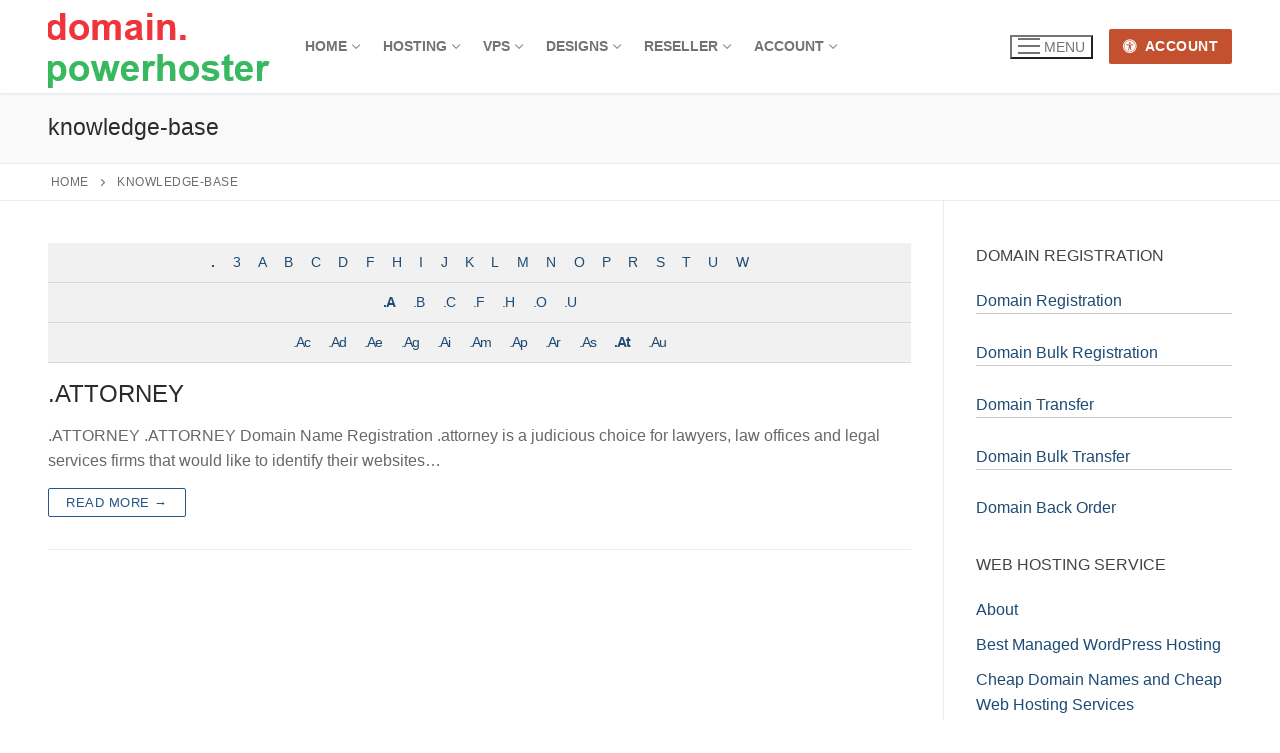

--- FILE ---
content_type: text/html; charset=UTF-8
request_url: https://domain.powerhoster.com/encyclopedia/prefix:.at/
body_size: 16043
content:
<!doctype html>
<html lang="en-US">
<head>
	<meta charset="UTF-8">
	<meta name="viewport" content="width=device-width, initial-scale=1, maximum-scale=10.0, user-scalable=yes">
	<link rel="profile" href="http://gmpg.org/xfn/11">
	<meta name='robots' content='noindex, follow' />

	<!-- This site is optimized with the Yoast SEO plugin v26.8 - https://yoast.com/product/yoast-seo-wordpress/ -->
	<title>knowledge-base Archive - Domain Powerhoster</title>
	<link rel="canonical" href="https://domain.powerhoster.com/encyclopedia/" />
	<meta property="og:locale" content="en_US" />
	<meta property="og:type" content="website" />
	<meta property="og:title" content="knowledge-base Archive - Domain Powerhoster" />
	<meta property="og:url" content="https://domain.powerhoster.com/encyclopedia/" />
	<meta property="og:site_name" content="Domain Powerhoster" />
	<meta name="twitter:card" content="summary_large_image" />
	<script type="application/ld+json" class="yoast-schema-graph">{"@context":"https://schema.org","@graph":[{"@type":"CollectionPage","@id":"https://domain.powerhoster.com/encyclopedia/","url":"https://domain.powerhoster.com/encyclopedia/","name":"knowledge-base Archive - Domain Powerhoster","isPartOf":{"@id":"https://domain.powerhoster.com/#website"},"breadcrumb":{"@id":"https://domain.powerhoster.com/encyclopedia/#breadcrumb"},"inLanguage":"en-US"},{"@type":"BreadcrumbList","@id":"https://domain.powerhoster.com/encyclopedia/#breadcrumb","itemListElement":[{"@type":"ListItem","position":1,"name":"Home","item":"https://domain.powerhoster.com/"},{"@type":"ListItem","position":2,"name":"knowledge-base"}]},{"@type":"WebSite","@id":"https://domain.powerhoster.com/#website","url":"https://domain.powerhoster.com/","name":"Domain Powerhoster","description":"Domain Name Registration, Web Hosting Services","publisher":{"@id":"https://domain.powerhoster.com/#organization"},"potentialAction":[{"@type":"SearchAction","target":{"@type":"EntryPoint","urlTemplate":"https://domain.powerhoster.com/?s={search_term_string}"},"query-input":{"@type":"PropertyValueSpecification","valueRequired":true,"valueName":"search_term_string"}}],"inLanguage":"en-US"},{"@type":"Organization","@id":"https://domain.powerhoster.com/#organization","name":"Domain Powerhoster","url":"https://domain.powerhoster.com/","logo":{"@type":"ImageObject","inLanguage":"en-US","@id":"https://domain.powerhoster.com/#/schema/logo/image/","url":"https://domain.powerhoster.com/wp-content/uploads/2023/11/cropped-powerhosterdomains-1.png","contentUrl":"https://domain.powerhoster.com/wp-content/uploads/2023/11/cropped-powerhosterdomains-1.png","width":228,"height":93,"caption":"Domain Powerhoster"},"image":{"@id":"https://domain.powerhoster.com/#/schema/logo/image/"}}]}</script>
	<!-- / Yoast SEO plugin. -->


<link rel="alternate" type="application/rss+xml" title="Domain Powerhoster &raquo; Feed" href="https://domain.powerhoster.com/feed/" />
<link rel="alternate" type="application/rss+xml" title="Domain Powerhoster &raquo; Comments Feed" href="https://domain.powerhoster.com/comments/feed/" />
<script type="text/javascript" id="wpp-js" src="https://domain.powerhoster.com/wp-content/plugins/wordpress-popular-posts/assets/js/wpp.min.js?ver=7.3.6" data-sampling="1" data-sampling-rate="1" data-api-url="https://domain.powerhoster.com/wp-json/wordpress-popular-posts" data-post-id="0" data-token="0c83e6f220" data-lang="0" data-debug="0"></script>
<link rel="alternate" type="application/rss+xml" title="Domain Powerhoster &raquo; knowledge-base Feed" href="https://domain.powerhoster.com/encyclopedia/feed/" />
<style id='wp-img-auto-sizes-contain-inline-css' type='text/css'>
img:is([sizes=auto i],[sizes^="auto," i]){contain-intrinsic-size:3000px 1500px}
/*# sourceURL=wp-img-auto-sizes-contain-inline-css */
</style>
<style id='wp-block-library-inline-css' type='text/css'>
:root{--wp-block-synced-color:#7a00df;--wp-block-synced-color--rgb:122,0,223;--wp-bound-block-color:var(--wp-block-synced-color);--wp-editor-canvas-background:#ddd;--wp-admin-theme-color:#007cba;--wp-admin-theme-color--rgb:0,124,186;--wp-admin-theme-color-darker-10:#006ba1;--wp-admin-theme-color-darker-10--rgb:0,107,160.5;--wp-admin-theme-color-darker-20:#005a87;--wp-admin-theme-color-darker-20--rgb:0,90,135;--wp-admin-border-width-focus:2px}@media (min-resolution:192dpi){:root{--wp-admin-border-width-focus:1.5px}}.wp-element-button{cursor:pointer}:root .has-very-light-gray-background-color{background-color:#eee}:root .has-very-dark-gray-background-color{background-color:#313131}:root .has-very-light-gray-color{color:#eee}:root .has-very-dark-gray-color{color:#313131}:root .has-vivid-green-cyan-to-vivid-cyan-blue-gradient-background{background:linear-gradient(135deg,#00d084,#0693e3)}:root .has-purple-crush-gradient-background{background:linear-gradient(135deg,#34e2e4,#4721fb 50%,#ab1dfe)}:root .has-hazy-dawn-gradient-background{background:linear-gradient(135deg,#faaca8,#dad0ec)}:root .has-subdued-olive-gradient-background{background:linear-gradient(135deg,#fafae1,#67a671)}:root .has-atomic-cream-gradient-background{background:linear-gradient(135deg,#fdd79a,#004a59)}:root .has-nightshade-gradient-background{background:linear-gradient(135deg,#330968,#31cdcf)}:root .has-midnight-gradient-background{background:linear-gradient(135deg,#020381,#2874fc)}:root{--wp--preset--font-size--normal:16px;--wp--preset--font-size--huge:42px}.has-regular-font-size{font-size:1em}.has-larger-font-size{font-size:2.625em}.has-normal-font-size{font-size:var(--wp--preset--font-size--normal)}.has-huge-font-size{font-size:var(--wp--preset--font-size--huge)}.has-text-align-center{text-align:center}.has-text-align-left{text-align:left}.has-text-align-right{text-align:right}.has-fit-text{white-space:nowrap!important}#end-resizable-editor-section{display:none}.aligncenter{clear:both}.items-justified-left{justify-content:flex-start}.items-justified-center{justify-content:center}.items-justified-right{justify-content:flex-end}.items-justified-space-between{justify-content:space-between}.screen-reader-text{border:0;clip-path:inset(50%);height:1px;margin:-1px;overflow:hidden;padding:0;position:absolute;width:1px;word-wrap:normal!important}.screen-reader-text:focus{background-color:#ddd;clip-path:none;color:#444;display:block;font-size:1em;height:auto;left:5px;line-height:normal;padding:15px 23px 14px;text-decoration:none;top:5px;width:auto;z-index:100000}html :where(.has-border-color){border-style:solid}html :where([style*=border-top-color]){border-top-style:solid}html :where([style*=border-right-color]){border-right-style:solid}html :where([style*=border-bottom-color]){border-bottom-style:solid}html :where([style*=border-left-color]){border-left-style:solid}html :where([style*=border-width]){border-style:solid}html :where([style*=border-top-width]){border-top-style:solid}html :where([style*=border-right-width]){border-right-style:solid}html :where([style*=border-bottom-width]){border-bottom-style:solid}html :where([style*=border-left-width]){border-left-style:solid}html :where(img[class*=wp-image-]){height:auto;max-width:100%}:where(figure){margin:0 0 1em}html :where(.is-position-sticky){--wp-admin--admin-bar--position-offset:var(--wp-admin--admin-bar--height,0px)}@media screen and (max-width:600px){html :where(.is-position-sticky){--wp-admin--admin-bar--position-offset:0px}}

/*# sourceURL=wp-block-library-inline-css */
</style><style id='global-styles-inline-css' type='text/css'>
:root{--wp--preset--aspect-ratio--square: 1;--wp--preset--aspect-ratio--4-3: 4/3;--wp--preset--aspect-ratio--3-4: 3/4;--wp--preset--aspect-ratio--3-2: 3/2;--wp--preset--aspect-ratio--2-3: 2/3;--wp--preset--aspect-ratio--16-9: 16/9;--wp--preset--aspect-ratio--9-16: 9/16;--wp--preset--color--black: #000000;--wp--preset--color--cyan-bluish-gray: #abb8c3;--wp--preset--color--white: #ffffff;--wp--preset--color--pale-pink: #f78da7;--wp--preset--color--vivid-red: #cf2e2e;--wp--preset--color--luminous-vivid-orange: #ff6900;--wp--preset--color--luminous-vivid-amber: #fcb900;--wp--preset--color--light-green-cyan: #7bdcb5;--wp--preset--color--vivid-green-cyan: #00d084;--wp--preset--color--pale-cyan-blue: #8ed1fc;--wp--preset--color--vivid-cyan-blue: #0693e3;--wp--preset--color--vivid-purple: #9b51e0;--wp--preset--gradient--vivid-cyan-blue-to-vivid-purple: linear-gradient(135deg,rgb(6,147,227) 0%,rgb(155,81,224) 100%);--wp--preset--gradient--light-green-cyan-to-vivid-green-cyan: linear-gradient(135deg,rgb(122,220,180) 0%,rgb(0,208,130) 100%);--wp--preset--gradient--luminous-vivid-amber-to-luminous-vivid-orange: linear-gradient(135deg,rgb(252,185,0) 0%,rgb(255,105,0) 100%);--wp--preset--gradient--luminous-vivid-orange-to-vivid-red: linear-gradient(135deg,rgb(255,105,0) 0%,rgb(207,46,46) 100%);--wp--preset--gradient--very-light-gray-to-cyan-bluish-gray: linear-gradient(135deg,rgb(238,238,238) 0%,rgb(169,184,195) 100%);--wp--preset--gradient--cool-to-warm-spectrum: linear-gradient(135deg,rgb(74,234,220) 0%,rgb(151,120,209) 20%,rgb(207,42,186) 40%,rgb(238,44,130) 60%,rgb(251,105,98) 80%,rgb(254,248,76) 100%);--wp--preset--gradient--blush-light-purple: linear-gradient(135deg,rgb(255,206,236) 0%,rgb(152,150,240) 100%);--wp--preset--gradient--blush-bordeaux: linear-gradient(135deg,rgb(254,205,165) 0%,rgb(254,45,45) 50%,rgb(107,0,62) 100%);--wp--preset--gradient--luminous-dusk: linear-gradient(135deg,rgb(255,203,112) 0%,rgb(199,81,192) 50%,rgb(65,88,208) 100%);--wp--preset--gradient--pale-ocean: linear-gradient(135deg,rgb(255,245,203) 0%,rgb(182,227,212) 50%,rgb(51,167,181) 100%);--wp--preset--gradient--electric-grass: linear-gradient(135deg,rgb(202,248,128) 0%,rgb(113,206,126) 100%);--wp--preset--gradient--midnight: linear-gradient(135deg,rgb(2,3,129) 0%,rgb(40,116,252) 100%);--wp--preset--font-size--small: 13px;--wp--preset--font-size--medium: 20px;--wp--preset--font-size--large: 36px;--wp--preset--font-size--x-large: 42px;--wp--preset--spacing--20: 0.44rem;--wp--preset--spacing--30: 0.67rem;--wp--preset--spacing--40: 1rem;--wp--preset--spacing--50: 1.5rem;--wp--preset--spacing--60: 2.25rem;--wp--preset--spacing--70: 3.38rem;--wp--preset--spacing--80: 5.06rem;--wp--preset--shadow--natural: 6px 6px 9px rgba(0, 0, 0, 0.2);--wp--preset--shadow--deep: 12px 12px 50px rgba(0, 0, 0, 0.4);--wp--preset--shadow--sharp: 6px 6px 0px rgba(0, 0, 0, 0.2);--wp--preset--shadow--outlined: 6px 6px 0px -3px rgb(255, 255, 255), 6px 6px rgb(0, 0, 0);--wp--preset--shadow--crisp: 6px 6px 0px rgb(0, 0, 0);}:where(.is-layout-flex){gap: 0.5em;}:where(.is-layout-grid){gap: 0.5em;}body .is-layout-flex{display: flex;}.is-layout-flex{flex-wrap: wrap;align-items: center;}.is-layout-flex > :is(*, div){margin: 0;}body .is-layout-grid{display: grid;}.is-layout-grid > :is(*, div){margin: 0;}:where(.wp-block-columns.is-layout-flex){gap: 2em;}:where(.wp-block-columns.is-layout-grid){gap: 2em;}:where(.wp-block-post-template.is-layout-flex){gap: 1.25em;}:where(.wp-block-post-template.is-layout-grid){gap: 1.25em;}.has-black-color{color: var(--wp--preset--color--black) !important;}.has-cyan-bluish-gray-color{color: var(--wp--preset--color--cyan-bluish-gray) !important;}.has-white-color{color: var(--wp--preset--color--white) !important;}.has-pale-pink-color{color: var(--wp--preset--color--pale-pink) !important;}.has-vivid-red-color{color: var(--wp--preset--color--vivid-red) !important;}.has-luminous-vivid-orange-color{color: var(--wp--preset--color--luminous-vivid-orange) !important;}.has-luminous-vivid-amber-color{color: var(--wp--preset--color--luminous-vivid-amber) !important;}.has-light-green-cyan-color{color: var(--wp--preset--color--light-green-cyan) !important;}.has-vivid-green-cyan-color{color: var(--wp--preset--color--vivid-green-cyan) !important;}.has-pale-cyan-blue-color{color: var(--wp--preset--color--pale-cyan-blue) !important;}.has-vivid-cyan-blue-color{color: var(--wp--preset--color--vivid-cyan-blue) !important;}.has-vivid-purple-color{color: var(--wp--preset--color--vivid-purple) !important;}.has-black-background-color{background-color: var(--wp--preset--color--black) !important;}.has-cyan-bluish-gray-background-color{background-color: var(--wp--preset--color--cyan-bluish-gray) !important;}.has-white-background-color{background-color: var(--wp--preset--color--white) !important;}.has-pale-pink-background-color{background-color: var(--wp--preset--color--pale-pink) !important;}.has-vivid-red-background-color{background-color: var(--wp--preset--color--vivid-red) !important;}.has-luminous-vivid-orange-background-color{background-color: var(--wp--preset--color--luminous-vivid-orange) !important;}.has-luminous-vivid-amber-background-color{background-color: var(--wp--preset--color--luminous-vivid-amber) !important;}.has-light-green-cyan-background-color{background-color: var(--wp--preset--color--light-green-cyan) !important;}.has-vivid-green-cyan-background-color{background-color: var(--wp--preset--color--vivid-green-cyan) !important;}.has-pale-cyan-blue-background-color{background-color: var(--wp--preset--color--pale-cyan-blue) !important;}.has-vivid-cyan-blue-background-color{background-color: var(--wp--preset--color--vivid-cyan-blue) !important;}.has-vivid-purple-background-color{background-color: var(--wp--preset--color--vivid-purple) !important;}.has-black-border-color{border-color: var(--wp--preset--color--black) !important;}.has-cyan-bluish-gray-border-color{border-color: var(--wp--preset--color--cyan-bluish-gray) !important;}.has-white-border-color{border-color: var(--wp--preset--color--white) !important;}.has-pale-pink-border-color{border-color: var(--wp--preset--color--pale-pink) !important;}.has-vivid-red-border-color{border-color: var(--wp--preset--color--vivid-red) !important;}.has-luminous-vivid-orange-border-color{border-color: var(--wp--preset--color--luminous-vivid-orange) !important;}.has-luminous-vivid-amber-border-color{border-color: var(--wp--preset--color--luminous-vivid-amber) !important;}.has-light-green-cyan-border-color{border-color: var(--wp--preset--color--light-green-cyan) !important;}.has-vivid-green-cyan-border-color{border-color: var(--wp--preset--color--vivid-green-cyan) !important;}.has-pale-cyan-blue-border-color{border-color: var(--wp--preset--color--pale-cyan-blue) !important;}.has-vivid-cyan-blue-border-color{border-color: var(--wp--preset--color--vivid-cyan-blue) !important;}.has-vivid-purple-border-color{border-color: var(--wp--preset--color--vivid-purple) !important;}.has-vivid-cyan-blue-to-vivid-purple-gradient-background{background: var(--wp--preset--gradient--vivid-cyan-blue-to-vivid-purple) !important;}.has-light-green-cyan-to-vivid-green-cyan-gradient-background{background: var(--wp--preset--gradient--light-green-cyan-to-vivid-green-cyan) !important;}.has-luminous-vivid-amber-to-luminous-vivid-orange-gradient-background{background: var(--wp--preset--gradient--luminous-vivid-amber-to-luminous-vivid-orange) !important;}.has-luminous-vivid-orange-to-vivid-red-gradient-background{background: var(--wp--preset--gradient--luminous-vivid-orange-to-vivid-red) !important;}.has-very-light-gray-to-cyan-bluish-gray-gradient-background{background: var(--wp--preset--gradient--very-light-gray-to-cyan-bluish-gray) !important;}.has-cool-to-warm-spectrum-gradient-background{background: var(--wp--preset--gradient--cool-to-warm-spectrum) !important;}.has-blush-light-purple-gradient-background{background: var(--wp--preset--gradient--blush-light-purple) !important;}.has-blush-bordeaux-gradient-background{background: var(--wp--preset--gradient--blush-bordeaux) !important;}.has-luminous-dusk-gradient-background{background: var(--wp--preset--gradient--luminous-dusk) !important;}.has-pale-ocean-gradient-background{background: var(--wp--preset--gradient--pale-ocean) !important;}.has-electric-grass-gradient-background{background: var(--wp--preset--gradient--electric-grass) !important;}.has-midnight-gradient-background{background: var(--wp--preset--gradient--midnight) !important;}.has-small-font-size{font-size: var(--wp--preset--font-size--small) !important;}.has-medium-font-size{font-size: var(--wp--preset--font-size--medium) !important;}.has-large-font-size{font-size: var(--wp--preset--font-size--large) !important;}.has-x-large-font-size{font-size: var(--wp--preset--font-size--x-large) !important;}
/*# sourceURL=global-styles-inline-css */
</style>

<style id='classic-theme-styles-inline-css' type='text/css'>
/*! This file is auto-generated */
.wp-block-button__link{color:#fff;background-color:#32373c;border-radius:9999px;box-shadow:none;text-decoration:none;padding:calc(.667em + 2px) calc(1.333em + 2px);font-size:1.125em}.wp-block-file__button{background:#32373c;color:#fff;text-decoration:none}
/*# sourceURL=/wp-includes/css/classic-themes.min.css */
</style>
<link rel='stylesheet' id='wpo_min-header-0-css' href='https://domain.powerhoster.com/wp-content/cache/wpo-minify/1769422393/assets/wpo-minify-header-1ee0309a.min.css' type='text/css' media='all' />
<link rel='stylesheet' id='wordpress-popular-posts-css-css' href='https://domain.powerhoster.com/wp-content/plugins/wordpress-popular-posts/assets/css/wpp.css' type='text/css' media='all' />
<link rel='stylesheet' id='wpo_min-header-2-css' href='https://domain.powerhoster.com/wp-content/cache/wpo-minify/1769422393/assets/wpo-minify-header-6f521908.min.css' type='text/css' media='all' />
<script type="text/javascript" src="https://domain.powerhoster.com/wp-content/cache/wpo-minify/1769422393/assets/wpo-minify-header-7acb0e2b.min.js" id="wpo_min-header-0-js"></script>
<link rel="https://api.w.org/" href="https://domain.powerhoster.com/wp-json/" /><link rel="EditURI" type="application/rsd+xml" title="RSD" href="https://domain.powerhoster.com/xmlrpc.php?rsd" />
<meta name="generator" content="WordPress 6.9" />
<style>/* CSS added by WP Meta and Date Remover*/.entry-meta {display:none !important;}
	.home .entry-meta { display: none; }
	.entry-footer {display:none !important;}
	.home .entry-footer { display: none; }</style><!-- Global site tag (gtag.js) - Google Analytics -->
<script async src="https://www.googletagmanager.com/gtag/js?id=UA-100564886-1"></script>
<script>
  window.dataLayer = window.dataLayer || [];
  function gtag(){dataLayer.push(arguments);}
  gtag('js', new Date());

  gtag('config', 'UA-100564886-1');
</script><style> .entry-footer .byline{ display:none !important; } </style><style> .entry-meta .byline{ display:none !important; } </style><style> .entry-footer .posted-on{ display:none !important; } </style><style> .entry-meta .entry-date{ display:none !important; } </style><style> .entry-meta .date{ display:none !important; } </style><style> .entry-footer .cat-links{ display:none !important; } </style><style> .entry-meta .cat-links{ display:none !important; } </style><style> .entry-meta .categories-links{ display:none !important; } </style><style> .entry-footer .comments-link{ display:none !important; } </style><style> .entry-meta .comments-link{ display:none !important; } </style><style> .entry-footer .edit-link{ display:none !important; } </style><style> .entry-meta .edit-link{ display:none !important; } </style>    
    <script type="text/javascript">
        var ajaxurl = 'https://domain.powerhoster.com/wp-admin/admin-ajax.php';
    </script>
            <style id="wpp-loading-animation-styles">@-webkit-keyframes bgslide{from{background-position-x:0}to{background-position-x:-200%}}@keyframes bgslide{from{background-position-x:0}to{background-position-x:-200%}}.wpp-widget-block-placeholder,.wpp-shortcode-placeholder{margin:0 auto;width:60px;height:3px;background:#dd3737;background:linear-gradient(90deg,#dd3737 0%,#571313 10%,#dd3737 100%);background-size:200% auto;border-radius:3px;-webkit-animation:bgslide 1s infinite linear;animation:bgslide 1s infinite linear}</style>
            <!-- Analytics by WP Statistics - https://wp-statistics.com -->
<style data-context="foundation-flickity-css">/*! Flickity v2.0.2
http://flickity.metafizzy.co
---------------------------------------------- */.flickity-enabled{position:relative}.flickity-enabled:focus{outline:0}.flickity-viewport{overflow:hidden;position:relative;height:100%}.flickity-slider{position:absolute;width:100%;height:100%}.flickity-enabled.is-draggable{-webkit-tap-highlight-color:transparent;tap-highlight-color:transparent;-webkit-user-select:none;-moz-user-select:none;-ms-user-select:none;user-select:none}.flickity-enabled.is-draggable .flickity-viewport{cursor:move;cursor:-webkit-grab;cursor:grab}.flickity-enabled.is-draggable .flickity-viewport.is-pointer-down{cursor:-webkit-grabbing;cursor:grabbing}.flickity-prev-next-button{position:absolute;top:50%;width:44px;height:44px;border:none;border-radius:50%;background:#fff;background:hsla(0,0%,100%,.75);cursor:pointer;-webkit-transform:translateY(-50%);transform:translateY(-50%)}.flickity-prev-next-button:hover{background:#fff}.flickity-prev-next-button:focus{outline:0;box-shadow:0 0 0 5px #09f}.flickity-prev-next-button:active{opacity:.6}.flickity-prev-next-button.previous{left:10px}.flickity-prev-next-button.next{right:10px}.flickity-rtl .flickity-prev-next-button.previous{left:auto;right:10px}.flickity-rtl .flickity-prev-next-button.next{right:auto;left:10px}.flickity-prev-next-button:disabled{opacity:.3;cursor:auto}.flickity-prev-next-button svg{position:absolute;left:20%;top:20%;width:60%;height:60%}.flickity-prev-next-button .arrow{fill:#333}.flickity-page-dots{position:absolute;width:100%;bottom:-25px;padding:0;margin:0;list-style:none;text-align:center;line-height:1}.flickity-rtl .flickity-page-dots{direction:rtl}.flickity-page-dots .dot{display:inline-block;width:10px;height:10px;margin:0 8px;background:#333;border-radius:50%;opacity:.25;cursor:pointer}.flickity-page-dots .dot.is-selected{opacity:1}</style><style data-context="foundation-slideout-css">.slideout-menu{position:fixed;left:0;top:0;bottom:0;right:auto;z-index:0;width:256px;overflow-y:auto;-webkit-overflow-scrolling:touch;display:none}.slideout-menu.pushit-right{left:auto;right:0}.slideout-panel{position:relative;z-index:1;will-change:transform}.slideout-open,.slideout-open .slideout-panel,.slideout-open body{overflow:hidden}.slideout-open .slideout-menu{display:block}.pushit{display:none}</style><style>.ios7.web-app-mode.has-fixed header{ background-color: rgba(3,122,221,.88);}</style></head>

<body class="archive post-type-archive post-type-archive-encyclopedia wp-custom-logo wp-theme-customify hfeed content-sidebar main-layout-content-sidebar sidebar_vertical_border site-full-width menu_sidebar_slide_left">
<div id="page" class="site box-shadow">
	<a class="skip-link screen-reader-text" href="#site-content">Skip to content</a>
	<a class="close is-size-medium  close-panel close-sidebar-panel" href="#">
        <span class="hamburger hamburger--squeeze is-active">
            <span class="hamburger-box">
              <span class="hamburger-inner"><span class="screen-reader-text">Menu</span></span>
            </span>
        </span>
        <span class="screen-reader-text">Close</span>
        </a><header id="masthead" class="site-header header-v2"><div id="masthead-inner" class="site-header-inner">							<div  class="header-main header--row layout-full-contained"  id="cb-row--header-main"  data-row-id="main"  data-show-on="desktop mobile">
								<div class="header--row-inner header-main-inner light-mode">
									<div class="customify-container">
										<div class="customify-grid  cb-row--desktop hide-on-mobile hide-on-tablet customify-grid-middle"><div class="row-v2 row-v2-main no-center"><div class="col-v2 col-v2-left"><div class="item--inner builder-item--logo" data-section="title_tagline" data-item-id="logo" >		<div class="site-branding logo-top">
						<a href="https://domain.powerhoster.com/" class="logo-link" rel="home" itemprop="url">
				<img class="site-img-logo" src="https://domain.powerhoster.com/wp-content/uploads/2023/11/cropped-powerhosterdomains-1.png" alt="Domain Powerhoster">
							</a>
					</div><!-- .site-branding -->
		</div><div class="item--inner builder-item--primary-menu has_menu" data-section="header_menu_primary" data-item-id="primary-menu" ><nav  id="site-navigation-main-desktop" class="site-navigation primary-menu primary-menu-main nav-menu-desktop primary-menu-desktop style-plain"><ul id="menu-top-bottom" class="primary-menu-ul menu nav-menu"><li id="menu-item--main-desktop-2407" class="menu-item menu-item-type-custom menu-item-object-custom menu-item-has-children menu-item-2407"><a href="https://www.powerhoster.com"><span class="link-before">Home<span class="nav-icon-angle">&nbsp;</span></span></a>
<ul class="sub-menu sub-lv-0">
	<li id="menu-item--main-desktop-3514" class="menu-item menu-item-type-custom menu-item-object-custom menu-item-3514"><a href="https://cpanel.powerhoster.com/products/domain-registration"><span class="link-before">Domain Registration</span></a></li>
	<li id="menu-item--main-desktop-3510" class="menu-item menu-item-type-custom menu-item-object-custom menu-item-3510"><a href="https://cpanel.powerhoster.com/domains/bulk-domain-search?plid=567"><span class="link-before">Bulk Domain Registration</span></a></li>
	<li id="menu-item--main-desktop-3511" class="menu-item menu-item-type-custom menu-item-object-custom menu-item-3511"><a href="https://cpanel.powerhoster.com/products/domain-transfer"><span class="link-before">Domain Transfer</span></a></li>
	<li id="menu-item--main-desktop-3512" class="menu-item menu-item-type-custom menu-item-object-custom menu-item-3512"><a href="https://www.secureserver.net/domains/bulk-domain-transfer.aspx?plid=567"><span class="link-before">Bulk Domain Transfer</span></a></li>
	<li id="menu-item--main-desktop-3513" class="menu-item menu-item-type-custom menu-item-object-custom menu-item-3513"><a href="https://cpanel.powerhoster.com/products/domain-backorder"><span class="link-before">Domain Back Order</span></a></li>
	<li id="menu-item--main-desktop-849" class="menu-item menu-item-type-post_type menu-item-object-post menu-item-849"><a href="https://domain.powerhoster.com/domain-name/"><span class="link-before">All Domains</span></a></li>
	<li id="menu-item--main-desktop-3508" class="menu-item menu-item-type-custom menu-item-object-custom menu-item-3508"><a href="https://domain.powerhoster.com/email-hosting-and-email-accounts/"><span class="link-before">Microsoft 365</span></a></li>
	<li id="menu-item--main-desktop-3509" class="menu-item menu-item-type-custom menu-item-object-custom menu-item-3509"><a href="https://powerhoster.com/managed-wordpress-hosting/"><span class="link-before">Managed WrodPress Hosting</span></a></li>
</ul>
</li>
<li id="menu-item--main-desktop-691" class="menu-item menu-item-type-post_type menu-item-object-post menu-item-has-children menu-item-691"><a href="https://domain.powerhoster.com/linux-and-window-web-hosting/"><span class="link-before">Hosting<span class="nav-icon-angle">&nbsp;</span></span></a>
<ul class="sub-menu sub-lv-0">
	<li id="menu-item--main-desktop-3360" class="menu-item menu-item-type-custom menu-item-object-custom menu-item-3360"><a href="https://powerhoster.com/managed-wordpress-hosting/"><span class="link-before">Managed WordPress Hosting</span></a></li>
	<li id="menu-item--main-desktop-3361" class="menu-item menu-item-type-custom menu-item-object-custom menu-item-3361"><a href="https://powerhoster.com/cpanel-web-hosting/"><span class="link-before">cPanel Hosting</span></a></li>
	<li id="menu-item--main-desktop-680" class="menu-item menu-item-type-post_type menu-item-object-post menu-item-680"><a href="https://domain.powerhoster.com/email-hosting-and-email-accounts/"><span class="link-before">Email</span></a></li>
	<li id="menu-item--main-desktop-619" class="menu-item menu-item-type-post_type menu-item-object-post menu-item-has-children menu-item-619"><a href="https://domain.powerhoster.com/linux-and-window-dedicated-servers/"><span class="link-before">Servers<span class="nav-icon-angle">&nbsp;</span></span></a>
	<ul class="sub-menu sub-lv-1">
		<li id="menu-item--main-desktop-620" class="menu-item menu-item-type-post_type menu-item-object-post menu-item-620"><a href="https://domain.powerhoster.com/window-dedicated-servers-with-plesk-hosting-control-panel/"><span class="link-before">Window Dedicated Servers</span></a></li>
		<li id="menu-item--main-desktop-621" class="menu-item menu-item-type-post_type menu-item-object-post menu-item-621"><a href="https://domain.powerhoster.com/linux-dedicated-servers-with-cpanel-control-panel-hosting/"><span class="link-before">Linux Dedicated Servers</span></a></li>
	</ul>
</li>
</ul>
</li>
<li id="menu-item--main-desktop-690" class="menu-item menu-item-type-post_type menu-item-object-post menu-item-has-children menu-item-690"><a href="https://domain.powerhoster.com/window-and-linux-virtual-private-servers/"><span class="link-before">VPS<span class="nav-icon-angle">&nbsp;</span></span></a>
<ul class="sub-menu sub-lv-0">
	<li id="menu-item--main-desktop-3363" class="menu-item menu-item-type-custom menu-item-object-custom menu-item-3363"><a href="https://powerhoster.com/vps/"><span class="link-before">Linux cPanel VPS Hosting</span></a></li>
	<li id="menu-item--main-desktop-3364" class="menu-item menu-item-type-custom menu-item-object-custom menu-item-3364"><a href="https://powerhoster.com/window-vps-hosting/"><span class="link-before">Window Plesk VPS Hosting</span></a></li>
	<li id="menu-item--main-desktop-3365" class="menu-item menu-item-type-custom menu-item-object-custom menu-item-3365"><a href="https://powerhoster.com/business-web-hosting/"><span class="link-before">Web Hosting Plus ( Ultra Fast VPS Hosting )</span></a></li>
</ul>
</li>
<li id="menu-item--main-desktop-1577" class="menu-item menu-item-type-custom menu-item-object-custom menu-item-has-children menu-item-1577"><a href="https://domain.powerhoster.com/knowledge-base/website-builder/"><span class="link-before">Designs<span class="nav-icon-angle">&nbsp;</span></span></a>
<ul class="sub-menu sub-lv-0">
	<li id="menu-item--main-desktop-730" class="menu-item menu-item-type-post_type menu-item-object-post menu-item-730"><a href="https://domain.powerhoster.com/ssl-certificates/"><span class="link-before">SSL</span></a></li>
	<li id="menu-item--main-desktop-3266" class="menu-item menu-item-type-custom menu-item-object-custom menu-item-3266"><a href="https://domain.powerhoster.com/encyclopedia/website-builder/"><span class="link-before">Website Builder</span></a></li>
	<li id="menu-item--main-desktop-729" class="menu-item menu-item-type-post_type menu-item-object-post menu-item-729"><a href="https://domain.powerhoster.com/sitelock-malware-scanner/"><span class="link-before">Website Security</span></a></li>
	<li id="menu-item--main-desktop-3362" class="menu-item menu-item-type-custom menu-item-object-custom menu-item-3362"><a href="https://powerhoster.com/managed-wordpress-hosting/"><span class="link-before">WordPress Hosting</span></a></li>
	<li id="menu-item--main-desktop-676" class="menu-item menu-item-type-post_type menu-item-object-post menu-item-676"><a href="https://domain.powerhoster.com/quick-shopping-cart-with-free-hosting-and-free-domain/"><span class="link-before">Quick Shopping Cart</span></a></li>
</ul>
</li>
<li id="menu-item--main-desktop-433" class="menu-item menu-item-type-post_type menu-item-object-page menu-item-has-children menu-item-433"><a href="https://domain.powerhoster.com/reseller/"><span class="link-before">Reseller<span class="nav-icon-angle">&nbsp;</span></span></a>
<ul class="sub-menu sub-lv-0">
	<li id="menu-item--main-desktop-506" class="menu-item menu-item-type-post_type menu-item-object-page menu-item-506"><a href="https://domain.powerhoster.com/reseller/pro-reseller-programs-of-selling-domain-names-web-hosting-ssl-and-emails/"><span class="link-before">Pro Reseller</span></a></li>
	<li id="menu-item--main-desktop-500" class="menu-item menu-item-type-post_type menu-item-object-page menu-item-500"><a href="https://domain.powerhoster.com/reseller/sell-web-hosting-and-domain-name-with-our-basic-reseller-plan/"><span class="link-before">Basic Reseller</span></a></li>
</ul>
</li>
<li id="menu-item--main-desktop-310" class="menu-item menu-item-type-custom menu-item-object-custom menu-item-has-children menu-item-310"><a href="https://account.secureserver.net/products?plid=567"><span class="link-before">Account<span class="nav-icon-angle">&nbsp;</span></span></a>
<ul class="sub-menu sub-lv-0">
	<li id="menu-item--main-desktop-312" class="menu-item menu-item-type-custom menu-item-object-custom menu-item-312"><a href="https://www.secureserver.net/help?pl_id=567&#038;prog_id=powerhoster&#038;plid=567"><span class="link-before">Support</span></a></li>
	<li id="menu-item--main-desktop-311" class="menu-item menu-item-type-custom menu-item-object-custom menu-item-311"><a href="https://cpanel.powerhoster.com/contact-us"><span class="link-before">Contact Us</span></a></li>
	<li id="menu-item--main-desktop-367" class="menu-item menu-item-type-custom menu-item-object-custom menu-item-367"><a href="https://domain.powerhoster.com/whois"><span class="link-before">Whois</span></a></li>
</ul>
</li>
</ul></nav></div></div><div class="col-v2 col-v2-right"><div class="item--inner builder-item--nav-icon" data-section="header_menu_icon" data-item-id="nav-icon" >		<button type="button" class="menu-mobile-toggle item-button is-size-desktop-medium is-size-tablet-medium is-size-mobile-medium"  aria-label="nav icon">
			<span class="hamburger hamburger--squeeze">
				<span class="hamburger-box">
					<span class="hamburger-inner"></span>
				</span>
			</span>
			<span class="nav-icon--label hide-on-tablet hide-on-mobile">Menu</span></button>
		</div><div class="item--inner builder-item--button" data-section="header_button" data-item-id="button" ><a href="https://sso.secureserver.net/?plid=567&#038;prog_id=powerhoster" class="item--button customify-btn customify-builder-btn is-icon-before"><i class="fa fa-universal-access"></i> Account</a></div></div></div></div><div class="cb-row--mobile hide-on-desktop customify-grid customify-grid-middle"><div class="row-v2 row-v2-main no-center"><div class="col-v2 col-v2-left"><div class="item--inner builder-item--logo" data-section="title_tagline" data-item-id="logo" >		<div class="site-branding logo-top">
						<a href="https://domain.powerhoster.com/" class="logo-link" rel="home" itemprop="url">
				<img class="site-img-logo" src="https://domain.powerhoster.com/wp-content/uploads/2023/11/cropped-powerhosterdomains-1.png" alt="Domain Powerhoster">
							</a>
					</div><!-- .site-branding -->
		</div></div><div class="col-v2 col-v2-right"><div class="item--inner builder-item--search_icon" data-section="search_icon" data-item-id="search_icon" ><div class="header-search_icon-item item--search_icon">		<a class="search-icon" href="#" aria-label="open search tool">
			<span class="ic-search">
				<svg aria-hidden="true" focusable="false" role="presentation" xmlns="http://www.w3.org/2000/svg" width="20" height="21" viewBox="0 0 20 21">
					<path fill="currentColor" fill-rule="evenodd" d="M12.514 14.906a8.264 8.264 0 0 1-4.322 1.21C3.668 16.116 0 12.513 0 8.07 0 3.626 3.668.023 8.192.023c4.525 0 8.193 3.603 8.193 8.047 0 2.033-.769 3.89-2.035 5.307l4.999 5.552-1.775 1.597-5.06-5.62zm-4.322-.843c3.37 0 6.102-2.684 6.102-5.993 0-3.31-2.732-5.994-6.102-5.994S2.09 4.76 2.09 8.07c0 3.31 2.732 5.993 6.102 5.993z"></path>
				</svg>
			</span>
			<span class="ic-close">
				<svg version="1.1" id="Capa_1" xmlns="http://www.w3.org/2000/svg" xmlns:xlink="http://www.w3.org/1999/xlink" x="0px" y="0px" width="612px" height="612px" viewBox="0 0 612 612" fill="currentColor" style="enable-background:new 0 0 612 612;" xml:space="preserve"><g><g id="cross"><g><polygon points="612,36.004 576.521,0.603 306,270.608 35.478,0.603 0,36.004 270.522,306.011 0,575.997 35.478,611.397 306,341.411 576.521,611.397 612,575.997 341.459,306.011 " /></g></g></g><g></g><g></g><g></g><g></g><g></g><g></g><g></g><g></g><g></g><g></g><g></g><g></g><g></g><g></g><g></g></svg>
			</span>
			<span class="arrow-down"></span>
		</a>
		<div class="header-search-modal-wrapper">
			<form role="search" class="header-search-modal header-search-form" action="https://domain.powerhoster.com/">
				<label>
					<span class="screen-reader-text">Search for:</span>
					<input type="search" class="search-field" placeholder="Search ..." value="" name="s" title="Search for:" />
				</label>
				<button type="submit" class="search-submit" aria-label="submit search">
					<svg aria-hidden="true" focusable="false" role="presentation" xmlns="http://www.w3.org/2000/svg" width="20" height="21" viewBox="0 0 20 21">
						<path fill="currentColor" fill-rule="evenodd" d="M12.514 14.906a8.264 8.264 0 0 1-4.322 1.21C3.668 16.116 0 12.513 0 8.07 0 3.626 3.668.023 8.192.023c4.525 0 8.193 3.603 8.193 8.047 0 2.033-.769 3.89-2.035 5.307l4.999 5.552-1.775 1.597-5.06-5.62zm-4.322-.843c3.37 0 6.102-2.684 6.102-5.993 0-3.31-2.732-5.994-6.102-5.994S2.09 4.76 2.09 8.07c0 3.31 2.732 5.993 6.102 5.993z"></path>
					</svg>
				</button>
			</form>
		</div>
		</div></div><div class="item--inner builder-item--nav-icon" data-section="header_menu_icon" data-item-id="nav-icon" >		<button type="button" class="menu-mobile-toggle item-button is-size-desktop-medium is-size-tablet-medium is-size-mobile-medium"  aria-label="nav icon">
			<span class="hamburger hamburger--squeeze">
				<span class="hamburger-box">
					<span class="hamburger-inner"></span>
				</span>
			</span>
			<span class="nav-icon--label hide-on-tablet hide-on-mobile">Menu</span></button>
		</div></div></div></div>									</div>
								</div>
							</div>
							<div id="header-menu-sidebar" class="header-menu-sidebar menu-sidebar-panel dark-mode"><div id="header-menu-sidebar-bg" class="header-menu-sidebar-bg"><div id="header-menu-sidebar-inner" class="header-menu-sidebar-inner"><div class="builder-item-sidebar mobile-item--html"><div class="item--inner" data-item-id="html" data-section="header_html"><div class="builder-header-html-item item--html"><p>Add custom text here or remove it</p>
</div></div></div><div class="builder-item-sidebar mobile-item--search_box"><div class="item--inner" data-item-id="search_box" data-section="search_box"><div class="header-search_box-item item--search_box">		<form role="search" class="header-search-form " action="https://domain.powerhoster.com/">
			<div class="search-form-fields">
				<span class="screen-reader-text">Search for:</span>
				
				<input type="search" class="search-field" placeholder="Search ..." value="" name="s" title="Search for:" />

							</div>
			<button type="submit" class="search-submit" aria-label="Submit Search">
				<svg aria-hidden="true" focusable="false" role="presentation" xmlns="http://www.w3.org/2000/svg" width="20" height="21" viewBox="0 0 20 21">
					<path fill="currentColor" fill-rule="evenodd" d="M12.514 14.906a8.264 8.264 0 0 1-4.322 1.21C3.668 16.116 0 12.513 0 8.07 0 3.626 3.668.023 8.192.023c4.525 0 8.193 3.603 8.193 8.047 0 2.033-.769 3.89-2.035 5.307l4.999 5.552-1.775 1.597-5.06-5.62zm-4.322-.843c3.37 0 6.102-2.684 6.102-5.993 0-3.31-2.732-5.994-6.102-5.994S2.09 4.76 2.09 8.07c0 3.31 2.732 5.993 6.102 5.993z"></path>
				</svg>
			</button>
		</form>
		</div></div></div><div class="builder-item-sidebar mobile-item--primary-menu mobile-item--menu "><div class="item--inner" data-item-id="primary-menu" data-section="header_menu_primary"><nav  id="site-navigation-sidebar-mobile" class="site-navigation primary-menu primary-menu-sidebar nav-menu-mobile primary-menu-mobile style-plain"><ul id="menu-top-bottom" class="primary-menu-ul menu nav-menu"><li id="menu-item--sidebar-mobile-2407" class="menu-item menu-item-type-custom menu-item-object-custom menu-item-has-children menu-item-2407"><a href="https://www.powerhoster.com"><span class="link-before">Home<span class="nav-icon-angle">&nbsp;</span></span></a>
<ul class="sub-menu sub-lv-0">
	<li id="menu-item--sidebar-mobile-3514" class="menu-item menu-item-type-custom menu-item-object-custom menu-item-3514"><a href="https://cpanel.powerhoster.com/products/domain-registration"><span class="link-before">Domain Registration</span></a></li>
	<li id="menu-item--sidebar-mobile-3510" class="menu-item menu-item-type-custom menu-item-object-custom menu-item-3510"><a href="https://cpanel.powerhoster.com/domains/bulk-domain-search?plid=567"><span class="link-before">Bulk Domain Registration</span></a></li>
	<li id="menu-item--sidebar-mobile-3511" class="menu-item menu-item-type-custom menu-item-object-custom menu-item-3511"><a href="https://cpanel.powerhoster.com/products/domain-transfer"><span class="link-before">Domain Transfer</span></a></li>
	<li id="menu-item--sidebar-mobile-3512" class="menu-item menu-item-type-custom menu-item-object-custom menu-item-3512"><a href="https://www.secureserver.net/domains/bulk-domain-transfer.aspx?plid=567"><span class="link-before">Bulk Domain Transfer</span></a></li>
	<li id="menu-item--sidebar-mobile-3513" class="menu-item menu-item-type-custom menu-item-object-custom menu-item-3513"><a href="https://cpanel.powerhoster.com/products/domain-backorder"><span class="link-before">Domain Back Order</span></a></li>
	<li id="menu-item--sidebar-mobile-849" class="menu-item menu-item-type-post_type menu-item-object-post menu-item-849"><a href="https://domain.powerhoster.com/domain-name/"><span class="link-before">All Domains</span></a></li>
	<li id="menu-item--sidebar-mobile-3508" class="menu-item menu-item-type-custom menu-item-object-custom menu-item-3508"><a href="https://domain.powerhoster.com/email-hosting-and-email-accounts/"><span class="link-before">Microsoft 365</span></a></li>
	<li id="menu-item--sidebar-mobile-3509" class="menu-item menu-item-type-custom menu-item-object-custom menu-item-3509"><a href="https://powerhoster.com/managed-wordpress-hosting/"><span class="link-before">Managed WrodPress Hosting</span></a></li>
</ul>
</li>
<li id="menu-item--sidebar-mobile-691" class="menu-item menu-item-type-post_type menu-item-object-post menu-item-has-children menu-item-691"><a href="https://domain.powerhoster.com/linux-and-window-web-hosting/"><span class="link-before">Hosting<span class="nav-icon-angle">&nbsp;</span></span></a>
<ul class="sub-menu sub-lv-0">
	<li id="menu-item--sidebar-mobile-3360" class="menu-item menu-item-type-custom menu-item-object-custom menu-item-3360"><a href="https://powerhoster.com/managed-wordpress-hosting/"><span class="link-before">Managed WordPress Hosting</span></a></li>
	<li id="menu-item--sidebar-mobile-3361" class="menu-item menu-item-type-custom menu-item-object-custom menu-item-3361"><a href="https://powerhoster.com/cpanel-web-hosting/"><span class="link-before">cPanel Hosting</span></a></li>
	<li id="menu-item--sidebar-mobile-680" class="menu-item menu-item-type-post_type menu-item-object-post menu-item-680"><a href="https://domain.powerhoster.com/email-hosting-and-email-accounts/"><span class="link-before">Email</span></a></li>
	<li id="menu-item--sidebar-mobile-619" class="menu-item menu-item-type-post_type menu-item-object-post menu-item-has-children menu-item-619"><a href="https://domain.powerhoster.com/linux-and-window-dedicated-servers/"><span class="link-before">Servers<span class="nav-icon-angle">&nbsp;</span></span></a>
	<ul class="sub-menu sub-lv-1">
		<li id="menu-item--sidebar-mobile-620" class="menu-item menu-item-type-post_type menu-item-object-post menu-item-620"><a href="https://domain.powerhoster.com/window-dedicated-servers-with-plesk-hosting-control-panel/"><span class="link-before">Window Dedicated Servers</span></a></li>
		<li id="menu-item--sidebar-mobile-621" class="menu-item menu-item-type-post_type menu-item-object-post menu-item-621"><a href="https://domain.powerhoster.com/linux-dedicated-servers-with-cpanel-control-panel-hosting/"><span class="link-before">Linux Dedicated Servers</span></a></li>
	</ul>
</li>
</ul>
</li>
<li id="menu-item--sidebar-mobile-690" class="menu-item menu-item-type-post_type menu-item-object-post menu-item-has-children menu-item-690"><a href="https://domain.powerhoster.com/window-and-linux-virtual-private-servers/"><span class="link-before">VPS<span class="nav-icon-angle">&nbsp;</span></span></a>
<ul class="sub-menu sub-lv-0">
	<li id="menu-item--sidebar-mobile-3363" class="menu-item menu-item-type-custom menu-item-object-custom menu-item-3363"><a href="https://powerhoster.com/vps/"><span class="link-before">Linux cPanel VPS Hosting</span></a></li>
	<li id="menu-item--sidebar-mobile-3364" class="menu-item menu-item-type-custom menu-item-object-custom menu-item-3364"><a href="https://powerhoster.com/window-vps-hosting/"><span class="link-before">Window Plesk VPS Hosting</span></a></li>
	<li id="menu-item--sidebar-mobile-3365" class="menu-item menu-item-type-custom menu-item-object-custom menu-item-3365"><a href="https://powerhoster.com/business-web-hosting/"><span class="link-before">Web Hosting Plus ( Ultra Fast VPS Hosting )</span></a></li>
</ul>
</li>
<li id="menu-item--sidebar-mobile-1577" class="menu-item menu-item-type-custom menu-item-object-custom menu-item-has-children menu-item-1577"><a href="https://domain.powerhoster.com/knowledge-base/website-builder/"><span class="link-before">Designs<span class="nav-icon-angle">&nbsp;</span></span></a>
<ul class="sub-menu sub-lv-0">
	<li id="menu-item--sidebar-mobile-730" class="menu-item menu-item-type-post_type menu-item-object-post menu-item-730"><a href="https://domain.powerhoster.com/ssl-certificates/"><span class="link-before">SSL</span></a></li>
	<li id="menu-item--sidebar-mobile-3266" class="menu-item menu-item-type-custom menu-item-object-custom menu-item-3266"><a href="https://domain.powerhoster.com/encyclopedia/website-builder/"><span class="link-before">Website Builder</span></a></li>
	<li id="menu-item--sidebar-mobile-729" class="menu-item menu-item-type-post_type menu-item-object-post menu-item-729"><a href="https://domain.powerhoster.com/sitelock-malware-scanner/"><span class="link-before">Website Security</span></a></li>
	<li id="menu-item--sidebar-mobile-3362" class="menu-item menu-item-type-custom menu-item-object-custom menu-item-3362"><a href="https://powerhoster.com/managed-wordpress-hosting/"><span class="link-before">WordPress Hosting</span></a></li>
	<li id="menu-item--sidebar-mobile-676" class="menu-item menu-item-type-post_type menu-item-object-post menu-item-676"><a href="https://domain.powerhoster.com/quick-shopping-cart-with-free-hosting-and-free-domain/"><span class="link-before">Quick Shopping Cart</span></a></li>
</ul>
</li>
<li id="menu-item--sidebar-mobile-433" class="menu-item menu-item-type-post_type menu-item-object-page menu-item-has-children menu-item-433"><a href="https://domain.powerhoster.com/reseller/"><span class="link-before">Reseller<span class="nav-icon-angle">&nbsp;</span></span></a>
<ul class="sub-menu sub-lv-0">
	<li id="menu-item--sidebar-mobile-506" class="menu-item menu-item-type-post_type menu-item-object-page menu-item-506"><a href="https://domain.powerhoster.com/reseller/pro-reseller-programs-of-selling-domain-names-web-hosting-ssl-and-emails/"><span class="link-before">Pro Reseller</span></a></li>
	<li id="menu-item--sidebar-mobile-500" class="menu-item menu-item-type-post_type menu-item-object-page menu-item-500"><a href="https://domain.powerhoster.com/reseller/sell-web-hosting-and-domain-name-with-our-basic-reseller-plan/"><span class="link-before">Basic Reseller</span></a></li>
</ul>
</li>
<li id="menu-item--sidebar-mobile-310" class="menu-item menu-item-type-custom menu-item-object-custom menu-item-has-children menu-item-310"><a href="https://account.secureserver.net/products?plid=567"><span class="link-before">Account<span class="nav-icon-angle">&nbsp;</span></span></a>
<ul class="sub-menu sub-lv-0">
	<li id="menu-item--sidebar-mobile-312" class="menu-item menu-item-type-custom menu-item-object-custom menu-item-312"><a href="https://www.secureserver.net/help?pl_id=567&#038;prog_id=powerhoster&#038;plid=567"><span class="link-before">Support</span></a></li>
	<li id="menu-item--sidebar-mobile-311" class="menu-item menu-item-type-custom menu-item-object-custom menu-item-311"><a href="https://cpanel.powerhoster.com/contact-us"><span class="link-before">Contact Us</span></a></li>
	<li id="menu-item--sidebar-mobile-367" class="menu-item menu-item-type-custom menu-item-object-custom menu-item-367"><a href="https://domain.powerhoster.com/whois"><span class="link-before">Whois</span></a></li>
</ul>
</li>
</ul></nav></div></div><div class="builder-item-sidebar mobile-item--social-icons"><div class="item--inner" data-item-id="social-icons" data-section="header_social_icons"><ul class="header-social-icons customify-builder-social-icons color-default"><li><a class="social-icon-facebook shape-circle" rel="nofollow noopener" target="_blank" href="#" aria-label="Facebook"><i class="social-icon fa fa-facebook" title="Facebook"></i></a></li><li><a class="social-icon-twitter shape-circle" rel="nofollow noopener" target="_blank" href="#" aria-label="Twitter"><i class="social-icon fa fa-twitter" title="Twitter"></i></a></li><li><a class="social-icon-youtube-play shape-circle" rel="nofollow noopener" target="_blank" href="#" aria-label="Youtube"><i class="social-icon fa fa-youtube-play" title="Youtube"></i></a></li><li><a class="social-icon-instagram shape-circle" rel="nofollow noopener" target="_blank" href="#" aria-label="Instagram"><i class="social-icon fa fa-instagram" title="Instagram"></i></a></li><li><a class="social-icon-pinterest shape-circle" rel="nofollow noopener" target="_blank" href="#" aria-label="Pinterest"><i class="social-icon fa fa-pinterest" title="Pinterest"></i></a></li></ul></div></div><div class="builder-item-sidebar mobile-item--button"><div class="item--inner" data-item-id="button" data-section="header_button"><a href="https://sso.secureserver.net/?plid=567&#038;prog_id=powerhoster" class="item--button customify-btn customify-builder-btn is-icon-before"><i class="fa fa-universal-access"></i> Account</a></div></div></div></div></div></div></header>		<div id="page-titlebar" class="page-header--item page-titlebar ">
			<div class="page-titlebar-inner customify-container">
				<h1 class="titlebar-title h4">knowledge-base</h1>			</div>
		</div>
					<div id="page-breadcrumb" class="page-header--item page-breadcrumb breadcrumb--below_titlebar  text-uppercase text-xsmall link-meta">
				<div class="page-breadcrumb-inner customify-container">
					<ul class="page-breadcrumb-list">
						<span><li><span><a href="https://domain.powerhoster.com/">Home</a></span></li>  <li><span class="breadcrumb_last" aria-current="page">knowledge-base</span></li></span>					</ul>
				</div>
			</div>
				<div id="site-content" class="site-content">
		<div class="customify-container">
			<div class="customify-grid">
				<main id="main" class="content-area customify-col-9_sm-12">
					<div class="content-inner">
	<div id="blog-posts">		<div class="posts-layout-wrapper">
			<div class="posts-layout layout--blog_column" >
								<div class="encyclopedia-prefix-filters">
    
        <div class="filter-level level-1">

                            <span class="filter current-filter ">
                                                <a href="https://domain.powerhoster.com/encyclopedia/prefix:./" class="filter-link">
                            
                            .
                                                    </a>
                                    </span>
                            <span class="filter ">
                                                <a href="https://domain.powerhoster.com/encyclopedia/prefix:3/" class="filter-link">
                            
                            3
                                                    </a>
                                    </span>
                            <span class="filter ">
                                                <a href="https://domain.powerhoster.com/encyclopedia/prefix:a/" class="filter-link">
                            
                            A
                                                    </a>
                                    </span>
                            <span class="filter ">
                                                <a href="https://domain.powerhoster.com/encyclopedia/prefix:b/" class="filter-link">
                            
                            B
                                                    </a>
                                    </span>
                            <span class="filter ">
                                                <a href="https://domain.powerhoster.com/encyclopedia/prefix:c/" class="filter-link">
                            
                            C
                                                    </a>
                                    </span>
                            <span class="filter ">
                                                <a href="https://domain.powerhoster.com/encyclopedia/prefix:d/" class="filter-link">
                            
                            D
                                                    </a>
                                    </span>
                            <span class="filter ">
                                                <a href="https://domain.powerhoster.com/encyclopedia/prefix:f/" class="filter-link">
                            
                            F
                                                    </a>
                                    </span>
                            <span class="filter ">
                                                <a href="https://domain.powerhoster.com/encyclopedia/prefix:h/" class="filter-link">
                            
                            H
                                                    </a>
                                    </span>
                            <span class="filter ">
                                                <a href="https://domain.powerhoster.com/encyclopedia/prefix:i/" class="filter-link">
                            
                            I
                                                    </a>
                                    </span>
                            <span class="filter ">
                                                <a href="https://domain.powerhoster.com/encyclopedia/prefix:j/" class="filter-link">
                            
                            J
                                                    </a>
                                    </span>
                            <span class="filter ">
                                                <a href="https://domain.powerhoster.com/encyclopedia/prefix:k/" class="filter-link">
                            
                            K
                                                    </a>
                                    </span>
                            <span class="filter ">
                                                <a href="https://domain.powerhoster.com/encyclopedia/prefix:l/" class="filter-link">
                            
                            L
                                                    </a>
                                    </span>
                            <span class="filter ">
                                                <a href="https://domain.powerhoster.com/encyclopedia/prefix:m/" class="filter-link">
                            
                            M
                                                    </a>
                                    </span>
                            <span class="filter ">
                                                <a href="https://domain.powerhoster.com/encyclopedia/prefix:n/" class="filter-link">
                            
                            N
                                                    </a>
                                    </span>
                            <span class="filter ">
                                                <a href="https://domain.powerhoster.com/encyclopedia/prefix:o/" class="filter-link">
                            
                            O
                                                    </a>
                                    </span>
                            <span class="filter ">
                                                <a href="https://domain.powerhoster.com/encyclopedia/prefix:p/" class="filter-link">
                            
                            P
                                                    </a>
                                    </span>
                            <span class="filter ">
                                                <a href="https://domain.powerhoster.com/encyclopedia/prefix:r/" class="filter-link">
                            
                            R
                                                    </a>
                                    </span>
                            <span class="filter ">
                                                <a href="https://domain.powerhoster.com/encyclopedia/prefix:s/" class="filter-link">
                            
                            S
                                                    </a>
                                    </span>
                            <span class="filter ">
                                                <a href="https://domain.powerhoster.com/encyclopedia/prefix:t/" class="filter-link">
                            
                            T
                                                    </a>
                                    </span>
                            <span class="filter ">
                                                <a href="https://domain.powerhoster.com/encyclopedia/prefix:u/" class="filter-link">
                            
                            U
                                                    </a>
                                    </span>
                            <span class="filter ">
                                                <a href="https://domain.powerhoster.com/encyclopedia/prefix:w/" class="filter-link">
                            
                            W
                                                    </a>
                                    </span>
            
        </div>

    
        <div class="filter-level level-2">

                            <span class="filter current-filter ">
                                                <a href="https://domain.powerhoster.com/encyclopedia/prefix:.a/" class="filter-link">
                            
                            .A
                                                    </a>
                                    </span>
                            <span class="filter ">
                                                <a href="https://domain.powerhoster.com/encyclopedia/prefix:.b/" class="filter-link">
                            
                            .B
                                                    </a>
                                    </span>
                            <span class="filter ">
                                                <a href="https://domain.powerhoster.com/encyclopedia/prefix:.c/" class="filter-link">
                            
                            .C
                                                    </a>
                                    </span>
                            <span class="filter ">
                                                <a href="https://domain.powerhoster.com/encyclopedia/prefix:.f/" class="filter-link">
                            
                            .F
                                                    </a>
                                    </span>
                            <span class="filter ">
                                                <a href="https://domain.powerhoster.com/encyclopedia/prefix:.h/" class="filter-link">
                            
                            .H
                                                    </a>
                                    </span>
                            <span class="filter ">
                                                <a href="https://domain.powerhoster.com/encyclopedia/prefix:.o/" class="filter-link">
                            
                            .O
                                                    </a>
                                    </span>
                            <span class="filter ">
                                                <a href="https://domain.powerhoster.com/encyclopedia/prefix:.u/" class="filter-link">
                            
                            .U
                                                    </a>
                                    </span>
            
        </div>

    
        <div class="filter-level level-3">

                            <span class="filter ">
                                                <a href="https://domain.powerhoster.com/encyclopedia/prefix:.ac/" class="filter-link">
                            
                            .Ac
                                                    </a>
                                    </span>
                            <span class="filter ">
                                                <a href="https://domain.powerhoster.com/encyclopedia/prefix:.ad/" class="filter-link">
                            
                            .Ad
                                                    </a>
                                    </span>
                            <span class="filter ">
                                                <a href="https://domain.powerhoster.com/encyclopedia/prefix:.ae/" class="filter-link">
                            
                            .Ae
                                                    </a>
                                    </span>
                            <span class="filter ">
                                                <a href="https://domain.powerhoster.com/encyclopedia/prefix:.ag/" class="filter-link">
                            
                            .Ag
                                                    </a>
                                    </span>
                            <span class="filter ">
                                                <a href="https://domain.powerhoster.com/encyclopedia/prefix:.ai/" class="filter-link">
                            
                            .Ai
                                                    </a>
                                    </span>
                            <span class="filter ">
                                                <a href="https://domain.powerhoster.com/encyclopedia/prefix:.am/" class="filter-link">
                            
                            .Am
                                                    </a>
                                    </span>
                            <span class="filter ">
                                                <a href="https://domain.powerhoster.com/encyclopedia/prefix:.ap/" class="filter-link">
                            
                            .Ap
                                                    </a>
                                    </span>
                            <span class="filter ">
                                                <a href="https://domain.powerhoster.com/encyclopedia/prefix:.ar/" class="filter-link">
                            
                            .Ar
                                                    </a>
                                    </span>
                            <span class="filter ">
                                                <a href="https://domain.powerhoster.com/encyclopedia/prefix:.as/" class="filter-link">
                            
                            .As
                                                    </a>
                                    </span>
                            <span class="filter current-filter ">
                                                <a href="https://domain.powerhoster.com/encyclopedia/prefix:.at/" class="filter-link">
                            
                            .At
                                                    </a>
                                    </span>
                            <span class="filter ">
                                                <a href="https://domain.powerhoster.com/encyclopedia/prefix:.au/" class="filter-link">
                            
                            .Au
                                                    </a>
                                    </span>
            
        </div>

    </div>		<article class="entry odd post-180 encyclopedia type-encyclopedia status-publish hentry">
			<div class="entry-inner">
				<div class="entry-article-part entry-article-header"><h2 class="entry-title entry--item"><a href="https://domain.powerhoster.com/encyclopedia/attorney-domain-name-registration/" title=".ATTORNEY" rel="bookmark" class="plain_color">.ATTORNEY</a></h2></div>				<div class="entry-content-data">
					<div class="entry-article-part entry-article-body"><div class="entry-excerpt entry--item"><p>.ATTORNEY .ATTORNEY Domain Name Registration .attorney is a judicious choice for lawyers, law offices and legal services firms that would like to identify their websites&hellip;</p>
</div></div><div class="entry-article-part entry-article-footer only-more">		<div class="entry-readmore entry--item">
			<a class="readmore-button" href="https://domain.powerhoster.com/encyclopedia/attorney-domain-name-registration/" title="">Read more &rarr;</a>
		</div><!-- .entry-content -->
		</div>				</div>
							</div>
		</article><!-- /.entry post -->
				</div>
					</div>
</div></div><!-- #.content-inner -->
              			</main><!-- #main -->
			<aside id="sidebar-primary" class="sidebar-primary customify-col-3_sm-12">
	<div class="sidebar-primary-inner sidebar-inner widget-area">
		<section id="custom_html-2" class="widget_text widget widget_custom_html"><h4 class="widget-title">Domain Registration</h4><div class="textwidget custom-html-widget"><a href="https://cpanel.powerhoster.com/products/domain-registration">Domain Registration</a>
<hr />
<a href="https://cpanel.powerhoster.com/domains/bulk-domain-search?plid=567">Domain Bulk Registration</a>
<hr />
<a href="https://cpanel.powerhoster.com/products/domain-transfer"> Domain Transfer</a>
<hr />
<a href="https://www.secureserver.net/domains/bulk-domain-transfer.aspx?plid=567"> Domain Bulk Transfer</a>
<hr />
<a href="https://cpanel.powerhoster.com/products/domain-backorder"> Domain Back Order</a></div></section><section id="text-2" class="widget widget_text"><h4 class="widget-title">Web Hosting Service</h4>			<div class="textwidget"><ul>
<li class="page_item page-item-2"><a href="https://powerhoster.com/about/">About</a></li>
<li class="page_item page-item-131"><a href="https://powerhoster.com/managed-wordpress-hosting/">Best Managed WordPress Hosting</a></li>
<li class="page_item page-item-84 current_page_item"><a href="https://powerhoster.com/" aria-current="page">Cheap Domain Names and Cheap Web Hosting Services</a></li>
<li class="page_item page-item-239"><a href="https://powerhoster.com/cheap-domain-registrar/">Cheap Domain Registrar</a></li>
<li class="page_item page-item-98"><a href="https://powerhoster.com/cpanel-web-hosting/">cPanel Hosting</a></li>
<li class="page_item page-item-677"><a href="https://powerhoster.com/dedicated-servers/">Dedicated Servers Hosting</a></li>
<li class="page_item page-item-680"><a href="https://powerhoster.com/vps/">Linux cPanel VPS Hosting</a></li>
<li class="page_item page-item-119"><a href="https://powerhoster.com/plesk-window-web-hosting/">Plesk Window Web Hosting</a></li>
<li class="page_item page-item-151"><a href="https://powerhoster.com/business-web-hosting/">Ultra-Fast Virtual Private Server (VPS) – Business Hosting Plus</a></li>
<li class="page_item page-item-174"><a href="https://powerhoster.com/web-hosting/">Web Hosting Services</a></li>
<li class="page_item page-item-366"><a href="https://powerhoster.com/website-back-up/">Website Backup</a></li>
<li class="page_item page-item-349"><a href="https://powerhoster.com/why-should-you-register-a-com-domain-name/">Why should you register a .com domain name ?</a></li>
<li class="page_item page-item-3685"><a href="https://powerhoster.com/window-vps-hosting/">Window VPS Plesk Hosting</a></li>
</ul>
</div>
		</section><section id="custom_html-4" class="widget_text widget widget_custom_html"><h4 class="widget-title">Products and Services</h4><div class="textwidget custom-html-widget"><a href="https://domain.powerhoster.com/ssl-certificates/">SSL Certificate</a>
<hr />
<a href="https://domain.powerhoster.com/encyclopedia/website-builder/">Website Builder</a>
<hr />
<a href="https://domain.powerhoster.com/quick-shopping-cart-with-free-hosting-and-free-domain/">eCommerce Hosting</a>
<hr />
<a href="https://domain.powerhoster.com/linux-dedicated-servers-with-cpanel-control-panel-hosting/">Linux WHM/cPanel Dedicated Servers</a>
<hr />
<a href="https://domain.powerhoster.com/window-dedicated-servers-with-plesk-hosting-control-panel/">Window Plesk Dedicated Servers</a>
<hr />
<a href="https://reseller.powerhoster.com/">Domain and Web HostingReseller</a>
<hr />
<a href="https://domain.powerhoster.com/reseller/sell-web-hosting-and-domain-name-with-our-basic-reseller-plan/">Domain and Web Hosting Basic Reseller Plan</a>
<hr />
<a href="https://domain.powerhoster.com/reseller/pro-reseller-programs-of-selling-domain-names-web-hosting-ssl-and-emails/">Domain and Web Hosting Reseller Pro Plan</a>
<hr />

</div></section><section id="text-3" class="widget widget_text"><h4 class="widget-title">Popular Article</h4>			<div class="textwidget"><ul class="wpp-list">
<li class=""> <a href="https://domain.powerhoster.com/window-dedicated-servers-with-plesk-hosting-control-panel/" class="wpp-post-title" target="_self">Window Dedicated Server with Plesk Hosting Control Panel</a> <span class="wpp-meta post-stats"></span><p class="wpp-excerpt"></p></li>
<li class=""> <a href="https://domain.powerhoster.com/ssl-certificates/" class="wpp-post-title" target="_self">Domain Validated (DV) SSL, Extended Validation (EV) SSL</a> <span class="wpp-meta post-stats"></span><p class="wpp-excerpt"></p></li>
<li class=""> <a href="https://domain.powerhoster.com/quick-shopping-cart-with-free-hosting-and-free-domain/" class="wpp-post-title" target="_self">Managed WordPress eCommerce Hosting</a> <span class="wpp-meta post-stats"></span><p class="wpp-excerpt"></p></li>
<li class=""> <a href="https://domain.powerhoster.com/linux-dedicated-servers-with-cpanel-control-panel-hosting/" class="wpp-post-title" target="_self">Linux Dedicated Server with cPanel Control Panel Hosting</a> <span class="wpp-meta post-stats"></span><p class="wpp-excerpt"></p></li>
<li class=""> <a href="https://domain.powerhoster.com/sitelock-malware-scanner/" class="wpp-post-title" target="_self">Website Security</a> <span class="wpp-meta post-stats"></span><p class="wpp-excerpt"></p></li>
<li class=""> <a href="https://domain.powerhoster.com/linux-and-window-dedicated-servers/" class="wpp-post-title" target="_self">Linux cPanel Dedicated Servers and Window Plesk Servers</a> <span class="wpp-meta post-stats"></span><p class="wpp-excerpt"></p></li>
<li class=""> <a href="https://domain.powerhoster.com/how-to-block-visitors-from-spam-referrers-by-htaccess/" class="wpp-post-title" target="_self">How to Block Visitors from Spam Referrers By .htaccess file</a> <span class="wpp-meta post-stats"></span><p class="wpp-excerpt"></p></li>
<li class=""> <a href="https://domain.powerhoster.com/ipv6-address-notation/" class="wpp-post-title" target="_self">IPv6 Address Notation</a> <span class="wpp-meta post-stats"></span><p class="wpp-excerpt"></p></li>
<li class=""> <a href="https://domain.powerhoster.com/some-interesting-facts-about-domain-name-system/" class="wpp-post-title" target="_self">Some Interesting facts about Domain Name System</a> <span class="wpp-meta post-stats"></span><p class="wpp-excerpt"></p></li>
<li class=""> <a href="https://domain.powerhoster.com/dedicated-ip/" class="wpp-post-title" target="_self">What is IP Address and What is Dedicated IP?</a> <span class="wpp-meta post-stats"></span><p class="wpp-excerpt"></p></li>

</ul>
</div>
		</section><section id="widget_tptn_pop-2" class="widget tptn_posts_list_widget"><h4 class="widget-title">Top Topics Within This Week</h4><div class="tptn_posts_daily  tptn_posts_widget tptn_posts_widget-widget_tptn_pop-2    tptn-text-only"><ul><li><span class="tptn_after_thumb"><a href="https://domain.powerhoster.com/some-interesting-facts-about-domain-name-system/"     class="tptn_link"><span class="tptn_title">Some Interesting facts about Domain Name System</span></a></span></li><li><span class="tptn_after_thumb"><a href="https://domain.powerhoster.com/ssl-certificates/"     class="tptn_link"><span class="tptn_title">Domain Validated (DV) SSL, Extended Validation (EV) SSL</span></a></span></li><li><span class="tptn_after_thumb"><a href="https://domain.powerhoster.com/silent-advancement-and-features-of-domain-names/"     class="tptn_link"><span class="tptn_title">Silent Advancement And Features Of Domain Names</span></a></span></li><li><span class="tptn_after_thumb"><a href="https://domain.powerhoster.com/what-is-second-level-and-lower-level-domains-and-the-country-code-second-level-domains/"     class="tptn_link"><span class="tptn_title">What is Second-level and Lower Level Domains and the&hellip;</span></a></span></li><li><span class="tptn_after_thumb"><a href="https://domain.powerhoster.com/trends-of-domain-name-in-2018-and-beyond/"     class="tptn_link"><span class="tptn_title">Trends of Domain Name In 2018 and Beyond</span></a></span></li><li><span class="tptn_after_thumb"><a href="https://domain.powerhoster.com/how-to-enable-or-disable-apache-modules-or-php-modules-using-easyapache/"     class="tptn_link"><span class="tptn_title">How to Enable or Disable Apache Modules or PHP&hellip;</span></a></span></li><li><span class="tptn_after_thumb"><a href="https://domain.powerhoster.com/dedicated-ip/"     class="tptn_link"><span class="tptn_title">What is IP Address and What is Dedicated IP?</span></a></span></li><li><span class="tptn_after_thumb"><a href="https://domain.powerhoster.com/keep-secure-your-website-with-5-best-plugins/"     class="tptn_link"><span class="tptn_title">Keep Secure Your Website With 5 Best Plugins</span></a></span></li><li><span class="tptn_after_thumb"><a href="https://domain.powerhoster.com/is-it-necessary-to-hide-domain-registrant-information/"     class="tptn_link"><span class="tptn_title">Is it necessary to hide domain registrant information?</span></a></span></li><li><span class="tptn_after_thumb"><a href="https://domain.powerhoster.com/put-a-stop-to-browsing-of-directory-using-htaccess-file-and-cpanel/"     class="tptn_link"><span class="tptn_title">Stop to Browsing of Directory By Htaccess File and Cpanel</span></a></span></li></ul><div class="tptn_clear"></div></div></section><section id="search-2" class="widget widget_search">
		<form role="search" class="sidebar-search-form" action="https://domain.powerhoster.com/">
            <label>
                <span class="screen-reader-text">Search for:</span>
                <input type="search" class="search-field" placeholder="Search &hellip;" value="" name="s" title="Search for:" />
            </label>
            <button type="submit" class="search-submit" >
                <svg aria-hidden="true" focusable="false" role="presentation" xmlns="http://www.w3.org/2000/svg" width="20" height="21" viewBox="0 0 20 21">
                    <path id="svg-search" fill="currentColor" fill-rule="evenodd" d="M12.514 14.906a8.264 8.264 0 0 1-4.322 1.21C3.668 16.116 0 12.513 0 8.07 0 3.626 3.668.023 8.192.023c4.525 0 8.193 3.603 8.193 8.047 0 2.033-.769 3.89-2.035 5.307l4.999 5.552-1.775 1.597-5.06-5.62zm-4.322-.843c3.37 0 6.102-2.684 6.102-5.993 0-3.31-2.732-5.994-6.102-5.994S2.09 4.76 2.09 8.07c0 3.31 2.732 5.993 6.102 5.993z"></path>
                </svg>
            </button>
        </form></section><section id="categories-3" class="widget widget_categories"><h4 class="widget-title">Categories</h4><form action="https://domain.powerhoster.com" method="get"><label class="screen-reader-text" for="cat">Categories</label><select  name='cat' id='cat' class='postform'>
	<option value='-1'>Select Category</option>
	<option class="level-0" value="235">Dedicated Servers</option>
	<option class="level-1" value="236">&nbsp;&nbsp;&nbsp;Linux Dedicated Servers</option>
	<option class="level-1" value="237">&nbsp;&nbsp;&nbsp;Window Dedicated Servers</option>
	<option class="level-0" value="197">Domain Invest</option>
	<option class="level-0" value="13">Domain Registration</option>
	<option class="level-0" value="280">Email Hosting</option>
	<option class="level-0" value="1">Make Money Online</option>
	<option class="level-0" value="753">Promotion</option>
	<option class="level-0" value="648">Reseller</option>
	<option class="level-0" value="281">Security</option>
	<option class="level-0" value="24">SEO</option>
	<option class="level-0" value="564">SSL Certificate</option>
	<option class="level-0" value="282">VPS</option>
	<option class="level-0" value="4">Web Hosting</option>
	<option class="level-1" value="584">&nbsp;&nbsp;&nbsp;Cpanel</option>
	<option class="level-1" value="234">&nbsp;&nbsp;&nbsp;Linux Web Hosting</option>
	<option class="level-1" value="354">&nbsp;&nbsp;&nbsp;Managed WordPress Hosting</option>
	<option class="level-1" value="233">&nbsp;&nbsp;&nbsp;Window Web Hosting</option>
	<option class="level-0" value="27">Website Design and Management</option>
	<option class="level-1" value="353">&nbsp;&nbsp;&nbsp;htaccess file</option>
	<option class="level-1" value="304">&nbsp;&nbsp;&nbsp;Programming</option>
	<option class="level-1" value="842">&nbsp;&nbsp;&nbsp;Quick Shopping Cart®</option>
	<option class="level-0" value="633">WordPress</option>
	<option class="level-1" value="689">&nbsp;&nbsp;&nbsp;Beginner Tutorials</option>
	<option class="level-1" value="691">&nbsp;&nbsp;&nbsp;Plugins</option>
	<option class="level-1" value="687">&nbsp;&nbsp;&nbsp;Security</option>
	<option class="level-1" value="690">&nbsp;&nbsp;&nbsp;Themes</option>
</select>
</form><script type="text/javascript">
/* <![CDATA[ */

( ( dropdownId ) => {
	const dropdown = document.getElementById( dropdownId );
	function onSelectChange() {
		setTimeout( () => {
			if ( 'escape' === dropdown.dataset.lastkey ) {
				return;
			}
			if ( dropdown.value && parseInt( dropdown.value ) > 0 && dropdown instanceof HTMLSelectElement ) {
				dropdown.parentElement.submit();
			}
		}, 250 );
	}
	function onKeyUp( event ) {
		if ( 'Escape' === event.key ) {
			dropdown.dataset.lastkey = 'escape';
		} else {
			delete dropdown.dataset.lastkey;
		}
	}
	function onClick() {
		delete dropdown.dataset.lastkey;
	}
	dropdown.addEventListener( 'keyup', onKeyUp );
	dropdown.addEventListener( 'click', onClick );
	dropdown.addEventListener( 'change', onSelectChange );
})( "cat" );

//# sourceURL=WP_Widget_Categories%3A%3Awidget
/* ]]> */
</script>
</section>	</div>
</aside><!-- #sidebar-primary -->
		</div><!-- #.customify-grid -->
	</div><!-- #.customify-container -->
</div><!-- #content -->
<footer class="site-footer" id="site-footer">							<div  class="footer-main footer--row layout-full-contained"  id="cb-row--footer-main"  data-row-id="main"  data-show-on="desktop">
								<div class="footer--row-inner footer-main-inner dark-mode">
									<div class="customify-container">
										<div class="customify-grid  customify-grid-top"><div class="customify-col-3_md-3_sm-6_xs-12 builder-item builder-first--footer-1" data-push-left="_sm-0"><div class="item--inner builder-item--footer-1" data-section="sidebar-widgets-footer-1" data-item-id="footer-1" ><div class="widget-area">
		<section id="recent-posts-4" class="widget widget_recent_entries">
		<h4 class="widget-title">Recent Posts</h4>
		<ul>
											<li>
					<a href="https://domain.powerhoster.com/what-is-web-hosting-and-the-types-of-web-hosting/">What is Web Hosting and the Types of Web Hosting</a>
									</li>
											<li>
					<a href="https://domain.powerhoster.com/what-happens-if-my-customer-cancels-a-product-or-service/">What happens if my customer cancels a product or service?</a>
									</li>
											<li>
					<a href="https://domain.powerhoster.com/what-is-the-buy-rates-of-my-domains-and-web-hosting-plan-and-other-products/">What is the buy Rates of my Domains and Web Hosting Plan When I Become Your Reseller</a>
									</li>
											<li>
					<a href="https://domain.powerhoster.com/email-hosting-and-email-accounts/">Email Hosting and Email Accounts</a>
									</li>
											<li>
					<a href="https://domain.powerhoster.com/what-is-internet-hosting-service/">What is a Domain Name and What is Internet hosting ?</a>
									</li>
											<li>
					<a href="https://domain.powerhoster.com/expand-your-reach-with-domains-portfolio/">Why Should You Expand Your Reach With Domains Portfolio ?</a>
									</li>
											<li>
					<a href="https://domain.powerhoster.com/powerhoster-is-the-cheapest-domain-register-and-we-can-register-more-than-600-tlds/">The Cheapest Domain Register for 600 TLDs</a>
									</li>
											<li>
					<a href="https://domain.powerhoster.com/15-tips-for-choosing-the-perfect-domain-name/">15 Tips for Choosing Your Perfect Domain Name</a>
									</li>
											<li>
					<a href="https://domain.powerhoster.com/remove-email-and-website-from-wordpress-comment/">Remove email and website from WordPress comment</a>
									</li>
											<li>
					<a href="https://domain.powerhoster.com/millions-of-com-domain-names-have-already-been-purchased/">Millions of .com domain names have already been purchased.</a>
									</li>
					</ul>

		</section></div></div></div><div class="customify-col-3_md-3_sm-6_xs-12 builder-item builder-first--footer-2" data-push-left="_sm-0"><div class="item--inner builder-item--footer-2" data-section="sidebar-widgets-footer-2" data-item-id="footer-2" ><div class="widget-area"><section id="encyclopedia_items-3" class="widget widget_encyclopedia_items"><h4 class="widget-title">Domain and Web Hosting Terms</h4><ul>
            <li><a href="https://domain.powerhoster.com/encyclopedia/academy-domain-name-registration/" title="&nbsp; Search for your .ACADEMY domain name .ACADEMY Domain Name Registration Only $31.99 Search&nbsp; With .academy, we have a flexible&hellip;" class="encyclopedia">.ACADEMY Domain Name Registration</a></li>
            <li><a href="https://domain.powerhoster.com/encyclopedia/are-you-searching-best-academy-domain-name-registration/" title="Search Nowadays, there are many domain name extensions. If you have a school, you are probably wondering whether to use&hellip;" class="encyclopedia">.ACADEMY Domain Name Registration</a></li>
            <li><a href="https://domain.powerhoster.com/encyclopedia/accountant-domain-name-registration/" title="Search for your .ACCOUNTANT domain name .ACCOUNTANT Domain Name Only $31.99 Search&nbsp; Time is money and .accountant helps you get&hellip;" class="encyclopedia">.ACCOUNTANT Domain Name Registration</a></li>
            <li><a href="https://domain.powerhoster.com/encyclopedia/accountant-domain-name-registration-2/" title=".ACCOUNTANT Domain Name Only $31.99 Search&nbsp; Having a domain name is very important for any online business. It is a&hellip;" class="encyclopedia">.ACCOUNTANT Domain Name Registration</a></li>
            <li><a href="https://domain.powerhoster.com/encyclopedia/accountants-domain-registration/" title="&nbsp; Search for your domain name .ACCOUNTANTS Domain Name Only $103.99 Search&nbsp; The recent launch of new generic top-level domains&hellip;" class="encyclopedia">.ACCOUNTANTS Domain Name Registration</a></li>
            <li><a href="https://domain.powerhoster.com/encyclopedia/actor-domain-registration/" title="&nbsp; Search for your domain name .ACTOR Domain Name Only $27.99 Search&nbsp; A new .actor domain is the place online&hellip;" class="encyclopedia">.ACTOR Domain Name Registration</a></li>
            <li><a href="https://domain.powerhoster.com/encyclopedia/adult-domain-name-registration/" title="&nbsp; Search for your .adult domain name .adult Domain Name Only $103.99 Search&nbsp; From the company behind the hit .XXX&hellip;" class="encyclopedia">.ADULT Domain Name Registration</a></li>
            <li><a href="https://domain.powerhoster.com/encyclopedia/aero-domain-name-registration/" title="Search for your .AERO domain name .AERO Domain Name Only $27.99 Search .aero — Aviation Community members only. The internet domain&hellip;" class="encyclopedia">.AERO</a></li>
            <li><a href="https://domain.powerhoster.com/encyclopedia/agency-domain-name-registration/" title="&nbsp; Search for your .agency domain name .agency Domain Name Only $17.99 Search&nbsp; .AGENCY Domain Names For Business The possibilities&hellip;" class="encyclopedia">.agency domain name registration</a></li>
            <li><a href="https://domain.powerhoster.com/encyclopedia/airforce-domain-registration/" title="Search for your .AIRFORCE domain name .AIRFORCE Domain Name Only $39.99 Search&nbsp; Why choose a .AIRFORCE domain extension? If you’re&hellip;" class="encyclopedia">.AIRFORCE Domain Name Registration</a></li>
            <li><a href="https://domain.powerhoster.com/encyclopedia/amsterdam-domain-name-registration/" title="&nbsp; Search for your domain name .AMSTERDAM Domain Name Only $43.99 Search&nbsp; There are no restrictions, everyone can register a&hellip;" class="encyclopedia">.AMSTERDAM Domain Registration</a></li>
            <li><a href="https://domain.powerhoster.com/encyclopedia/apartments-domain-registration/" title="&nbsp; Search for your .APARTMENTS domain name .APARTMENTS Domain Name Only $55.99 Search&nbsp; .APARTMENTS Domain Registration The new .apartments domain&hellip;" class="encyclopedia">.APARTMENTS Domain Name Registration</a></li>
            <li><a href="https://domain.powerhoster.com/encyclopedia/app-domain-name/" title="&nbsp; Search for your .app domain name .app Domain Name Only $19.19 Search&nbsp; What is .app? .app is a more&hellip;" class="encyclopedia">.APP Domain Name</a></li>
            <li><a href="https://domain.powerhoster.com/encyclopedia/archi-domain-name-registration/" title=".ARCHI .ARCHI Domain Name Registration The .archi domain name serves the world of architecture by creating an online presence for&hellip;" class="encyclopedia">.ARCHI</a></li>
    </ul>
</section></div></div></div><div class="customify-col-3_md-3_sm-6_xs-12 builder-item builder-first--footer-3" data-push-left="_sm-0"><div class="item--inner builder-item--footer-3" data-section="sidebar-widgets-footer-3" data-item-id="footer-3" ><div class="widget-area"><section id="tag_cloud-2" class="widget widget_tag_cloud"><h4 class="widget-title">Tags</h4><div class="tagcloud"><a href="https://domain.powerhoster.com/tag/apache-web-server/" class="tag-cloud-link tag-link-306 tag-link-position-1" style="font-size: 10.571428571429pt;" aria-label="apache web server (5 items)">apache web server</a>
<a href="https://domain.powerhoster.com/tag/article/" class="tag-cloud-link tag-link-671 tag-link-position-2" style="font-size: 10.571428571429pt;" aria-label="Article (5 items)">Article</a>
<a href="https://domain.powerhoster.com/tag/article-interlinking/" class="tag-cloud-link tag-link-678 tag-link-position-3" style="font-size: 10.571428571429pt;" aria-label="Article interlinking (5 items)">Article interlinking</a>
<a href="https://domain.powerhoster.com/tag/code/" class="tag-cloud-link tag-link-343 tag-link-position-4" style="font-size: 13pt;" aria-label="code (8 items)">code</a>
<a href="https://domain.powerhoster.com/tag/com/" class="tag-cloud-link tag-link-366 tag-link-position-5" style="font-size: 11.571428571429pt;" aria-label="COM (6 items)">COM</a>
<a href="https://domain.powerhoster.com/tag/control-panel/" class="tag-cloud-link tag-link-266 tag-link-position-6" style="font-size: 10.571428571429pt;" aria-label="control panel (5 items)">control panel</a>
<a href="https://domain.powerhoster.com/tag/cpanel/" class="tag-cloud-link tag-link-241 tag-link-position-7" style="font-size: 15.857142857143pt;" aria-label="cPanel (13 items)">cPanel</a>
<a href="https://domain.powerhoster.com/tag/ddos/" class="tag-cloud-link tag-link-249 tag-link-position-8" style="font-size: 9.4285714285714pt;" aria-label="DDos (4 items)">DDos</a>
<a href="https://domain.powerhoster.com/tag/dedicated-hosting/" class="tag-cloud-link tag-link-5 tag-link-position-9" style="font-size: 8pt;" aria-label="Dedicated hosting (3 items)">Dedicated hosting</a>
<a href="https://domain.powerhoster.com/tag/dnssec/" class="tag-cloud-link tag-link-399 tag-link-position-10" style="font-size: 10.571428571429pt;" aria-label="DNSSEC (5 items)">DNSSEC</a>
<a href="https://domain.powerhoster.com/tag/domain/" class="tag-cloud-link tag-link-745 tag-link-position-11" style="font-size: 13pt;" aria-label="Domain (8 items)">Domain</a>
<a href="https://domain.powerhoster.com/tag/domain-authority/" class="tag-cloud-link tag-link-826 tag-link-position-12" style="font-size: 10.571428571429pt;" aria-label="domain authority (5 items)">domain authority</a>
<a href="https://domain.powerhoster.com/tag/domain-extension/" class="tag-cloud-link tag-link-623 tag-link-position-13" style="font-size: 9.4285714285714pt;" aria-label="domain extension (4 items)">domain extension</a>
<a href="https://domain.powerhoster.com/tag/domain-invest/" class="tag-cloud-link tag-link-801 tag-link-position-14" style="font-size: 14.285714285714pt;" aria-label="domain invest (10 items)">domain invest</a>
<a href="https://domain.powerhoster.com/tag/domain-name/" class="tag-cloud-link tag-link-175 tag-link-position-15" style="font-size: 21pt;" aria-label="Domain Name (31 items)">Domain Name</a>
<a href="https://domain.powerhoster.com/tag/domain-registration/" class="tag-cloud-link tag-link-808 tag-link-position-16" style="font-size: 13.714285714286pt;" aria-label="domain registration (9 items)">domain registration</a>
<a href="https://domain.powerhoster.com/tag/email/" class="tag-cloud-link tag-link-256 tag-link-position-17" style="font-size: 8pt;" aria-label="Email (3 items)">Email</a>
<a href="https://domain.powerhoster.com/tag/facebook/" class="tag-cloud-link tag-link-670 tag-link-position-18" style="font-size: 12.285714285714pt;" aria-label="Facebook (7 items)">Facebook</a>
<a href="https://domain.powerhoster.com/tag/folder/" class="tag-cloud-link tag-link-346 tag-link-position-19" style="font-size: 9.4285714285714pt;" aria-label="folder (4 items)">folder</a>
<a href="https://domain.powerhoster.com/tag/ftp/" class="tag-cloud-link tag-link-301 tag-link-position-20" style="font-size: 8pt;" aria-label="FTP (3 items)">FTP</a>
<a href="https://domain.powerhoster.com/tag/hosting/" class="tag-cloud-link tag-link-265 tag-link-position-21" style="font-size: 13pt;" aria-label="hosting (8 items)">hosting</a>
<a href="https://domain.powerhoster.com/tag/htaccess-file/" class="tag-cloud-link tag-link-300 tag-link-position-22" style="font-size: 18.571428571429pt;" aria-label="htaccess file (21 items)">htaccess file</a>
<a href="https://domain.powerhoster.com/tag/html/" class="tag-cloud-link tag-link-312 tag-link-position-23" style="font-size: 10.571428571429pt;" aria-label="html (5 items)">html</a>
<a href="https://domain.powerhoster.com/tag/http/" class="tag-cloud-link tag-link-351 tag-link-position-24" style="font-size: 12.285714285714pt;" aria-label="http (7 items)">http</a>
<a href="https://domain.powerhoster.com/tag/internet/" class="tag-cloud-link tag-link-257 tag-link-position-25" style="font-size: 13pt;" aria-label="Internet (8 items)">Internet</a>
<a href="https://domain.powerhoster.com/tag/ip-address/" class="tag-cloud-link tag-link-251 tag-link-position-26" style="font-size: 15.285714285714pt;" aria-label="IP address (12 items)">IP address</a>
<a href="https://domain.powerhoster.com/tag/keyword/" class="tag-cloud-link tag-link-20 tag-link-position-27" style="font-size: 8pt;" aria-label="keyword (3 items)">keyword</a>
<a href="https://domain.powerhoster.com/tag/online-identity/" class="tag-cloud-link tag-link-200 tag-link-position-28" style="font-size: 8pt;" aria-label="online identity (3 items)">online identity</a>
<a href="https://domain.powerhoster.com/tag/personal-information/" class="tag-cloud-link tag-link-287 tag-link-position-29" style="font-size: 9.4285714285714pt;" aria-label="personal information (4 items)">personal information</a>
<a href="https://domain.powerhoster.com/tag/plugins/" class="tag-cloud-link tag-link-638 tag-link-position-30" style="font-size: 9.4285714285714pt;" aria-label="Plugins (4 items)">Plugins</a>
<a href="https://domain.powerhoster.com/tag/post/" class="tag-cloud-link tag-link-685 tag-link-position-31" style="font-size: 9.4285714285714pt;" aria-label="Post (4 items)">Post</a>
<a href="https://domain.powerhoster.com/tag/powerhoster/" class="tag-cloud-link tag-link-395 tag-link-position-32" style="font-size: 11.571428571429pt;" aria-label="POWERHOSTER (6 items)">POWERHOSTER</a>
<a href="https://domain.powerhoster.com/tag/private-registration/" class="tag-cloud-link tag-link-283 tag-link-position-33" style="font-size: 9.4285714285714pt;" aria-label="private registration (4 items)">private registration</a>
<a href="https://domain.powerhoster.com/tag/root-directory/" class="tag-cloud-link tag-link-302 tag-link-position-34" style="font-size: 11.571428571429pt;" aria-label="root directory (6 items)">root directory</a>
<a href="https://domain.powerhoster.com/tag/schedule-post/" class="tag-cloud-link tag-link-684 tag-link-position-35" style="font-size: 9.4285714285714pt;" aria-label="Schedule Post (4 items)">Schedule Post</a>
<a href="https://domain.powerhoster.com/tag/search-engines/" class="tag-cloud-link tag-link-299 tag-link-position-36" style="font-size: 10.571428571429pt;" aria-label="search engines (5 items)">search engines</a>
<a href="https://domain.powerhoster.com/tag/seo/" class="tag-cloud-link tag-link-360 tag-link-position-37" style="font-size: 13pt;" aria-label="SEO (8 items)">SEO</a>
<a href="https://domain.powerhoster.com/tag/url/" class="tag-cloud-link tag-link-308 tag-link-position-38" style="font-size: 13.714285714286pt;" aria-label="URL (9 items)">URL</a>
<a href="https://domain.powerhoster.com/tag/web-hosting/" class="tag-cloud-link tag-link-417 tag-link-position-39" style="font-size: 13pt;" aria-label="Web Hosting (8 items)">Web Hosting</a>
<a href="https://domain.powerhoster.com/tag/webhost-manager/" class="tag-cloud-link tag-link-240 tag-link-position-40" style="font-size: 8pt;" aria-label="WebHost Manager (3 items)">WebHost Manager</a>
<a href="https://domain.powerhoster.com/tag/web-servers/" class="tag-cloud-link tag-link-356 tag-link-position-41" style="font-size: 9.4285714285714pt;" aria-label="web servers (4 items)">web servers</a>
<a href="https://domain.powerhoster.com/tag/website/" class="tag-cloud-link tag-link-258 tag-link-position-42" style="font-size: 13.714285714286pt;" aria-label="Website (9 items)">Website</a>
<a href="https://domain.powerhoster.com/tag/website-link/" class="tag-cloud-link tag-link-677 tag-link-position-43" style="font-size: 9.4285714285714pt;" aria-label="Website link (4 items)">Website link</a>
<a href="https://domain.powerhoster.com/tag/websites/" class="tag-cloud-link tag-link-326 tag-link-position-44" style="font-size: 15.857142857143pt;" aria-label="websites (13 items)">websites</a>
<a href="https://domain.powerhoster.com/tag/wordpress/" class="tag-cloud-link tag-link-602 tag-link-position-45" style="font-size: 22pt;" aria-label="WordPress (37 items)">WordPress</a></div>
</section><section id="encyclopedia_search-2" class="widget widget_encyclopedia_search"><form role="search" method="get" class="encyclopedia search-form" action="https://domain.powerhoster.com/encyclopedia/">
    
    
    <label class="screen-reader-text" for="encyclopedia-search-term">Search</label>
    <input type="text" id="encyclopedia-search-term" name="s" class="search-field" value="" placeholder="Search&hellip;">
    <button type="submit" class="search-submit submit button" id="encyclopedia-search-submit">Search</button>
</form></section></div></div></div><div class="customify-col-3_md-3_sm-6_xs-12 builder-item builder-first--footer-4" data-push-left="_sm-0"><div class="item--inner builder-item--footer-4" data-section="sidebar-widgets-footer-4" data-item-id="footer-4" ><div class="widget-area"><section id="widget_tptn_pop-3" class="widget tptn_posts_list_widget"><h4 class="widget-title">Top Topics All Times</h4><div class="tptn_posts  tptn_posts_widget tptn_posts_widget-widget_tptn_pop-3    tptn-text-only"><ul><li><span class="tptn_after_thumb"><a href="https://domain.powerhoster.com/ssl-certificates/"     class="tptn_link"><span class="tptn_title">Domain Validated (DV) SSL, Extended Validation (EV) SSL</span></a></span></li><li><span class="tptn_after_thumb"><a href="https://domain.powerhoster.com/window-dedicated-servers-with-plesk-hosting-control-panel/"     class="tptn_link"><span class="tptn_title">Window Dedicated Server with Plesk Hosting Control Panel</span></a></span></li><li><span class="tptn_after_thumb"><a href="https://domain.powerhoster.com/some-interesting-facts-about-domain-name-system/"     class="tptn_link"><span class="tptn_title">Some Interesting facts about Domain Name System</span></a></span></li><li><span class="tptn_after_thumb"><a href="https://domain.powerhoster.com/linux-dedicated-servers-with-cpanel-control-panel-hosting/"     class="tptn_link"><span class="tptn_title">Linux Dedicated Server with cPanel Control Panel Hosting</span></a></span></li><li><span class="tptn_after_thumb"><a href="https://domain.powerhoster.com/quick-shopping-cart-with-free-hosting-and-free-domain/"     class="tptn_link"><span class="tptn_title">Managed WordPress eCommerce Hosting</span></a></span></li><li><span class="tptn_after_thumb"><a href="https://domain.powerhoster.com/sitelock-malware-scanner/"     class="tptn_link"><span class="tptn_title">Website Security</span></a></span></li><li><span class="tptn_after_thumb"><a href="https://domain.powerhoster.com/domain-name/"     class="tptn_link"><span class="tptn_title">Domain Name Search</span></a></span></li><li><span class="tptn_after_thumb"><a href="https://domain.powerhoster.com/email-hosting-and-email-accounts/"     class="tptn_link"><span class="tptn_title">Email Hosting and Email Accounts</span></a></span></li><li><span class="tptn_after_thumb"><a href="https://domain.powerhoster.com/ipv6-address-notation/"     class="tptn_link"><span class="tptn_title">IPv6 Address Notation</span></a></span></li><li><span class="tptn_after_thumb"><a href="https://domain.powerhoster.com/dedicated-ip/"     class="tptn_link"><span class="tptn_title">What is IP Address and What is Dedicated IP?</span></a></span></li><li><span class="tptn_after_thumb"><a href="https://domain.powerhoster.com/how-to-run-your-cgi-or-perl-scripts-outside-cgi-bin-folder-by-htaccess-file/"     class="tptn_link"><span class="tptn_title">How to Run Your CGI Scripts outside CGI-BIN folder&hellip;</span></a></span></li><li><span class="tptn_after_thumb"><a href="https://domain.powerhoster.com/business-registration/"     class="tptn_link"><span class="tptn_title">Business Registration &#8211; Increase Website Traffic</span></a></span></li></ul><div class="tptn_clear"></div></div></section></div></div></div></div>									</div>
								</div>
							</div>
														<div  class="footer-bottom footer--row layout-full-contained"  id="cb-row--footer-bottom"  data-row-id="bottom"  data-show-on="desktop">
								<div class="footer--row-inner footer-bottom-inner dark-mode">
									<div class="customify-container">
										<div class="customify-grid  customify-grid-top"><div class="customify-col-12_md-12_sm-12_xs-12 builder-item builder-first--footer_copyright" data-push-left="_sm-0"><div class="item--inner builder-item--footer_copyright" data-section="footer_copyright" data-item-id="footer_copyright" ><div class="builder-footer-copyright-item footer-copyright"><p>Copyright &copy; 2026 Domain Powerhoster &#8211; Powered by <a rel="nofollow" href="https://pressmaximum.com/customify">Customify</a>.</p>
</div></div></div></div>									</div>
								</div>
							</div>
							</footer></div><!-- #page -->

<script type="speculationrules">
{"prefetch":[{"source":"document","where":{"and":[{"href_matches":"/*"},{"not":{"href_matches":["/wp-*.php","/wp-admin/*","/wp-content/uploads/*","/wp-content/*","/wp-content/plugins/*","/wp-content/themes/customify/*","/*\\?(.+)"]}},{"not":{"selector_matches":"a[rel~=\"nofollow\"]"}},{"not":{"selector_matches":".no-prefetch, .no-prefetch a"}}]},"eagerness":"conservative"}]}
</script>
<!-- Powered by WPtouch: 4.3.62 --><script type="text/javascript" id="wpo_min-footer-0-js-extra">
/* <![CDATA[ */
var wpdata = {"object_id":"0","site_url":"https://domain.powerhoster.com"};
//# sourceURL=wpo_min-footer-0-js-extra
/* ]]> */
</script>
<script type="text/javascript" src="https://domain.powerhoster.com/wp-content/cache/wpo-minify/1769422393/assets/wpo-minify-footer-579c1453.min.js" id="wpo_min-footer-0-js"></script>
<script type="text/javascript" id="wpo_min-footer-1-js-extra">
/* <![CDATA[ */
var Encyclopedia_Tooltips = {"animation_duration":"350","delay":"300","trigger":"hover"};
var Customify_JS = {"is_rtl":"","css_media_queries":{"all":"%s","desktop":"%s","tablet":"@media screen and (max-width: 1024px) { %s }","mobile":"@media screen and (max-width: 568px) { %s }"},"sidebar_menu_no_duplicator":"1"};
var Encyclopedia_Search = {"ajax_url":"https://domain.powerhoster.com/wp-admin/admin-ajax.php?action=encyclopedia_search","minLength":"3","delay":"400"};
//# sourceURL=wpo_min-footer-1-js-extra
/* ]]> */
</script>
<script type="text/javascript" src="https://domain.powerhoster.com/wp-content/cache/wpo-minify/1769422393/assets/wpo-minify-footer-68745050.min.js" id="wpo_min-footer-1-js"></script>

</body>
</html>
